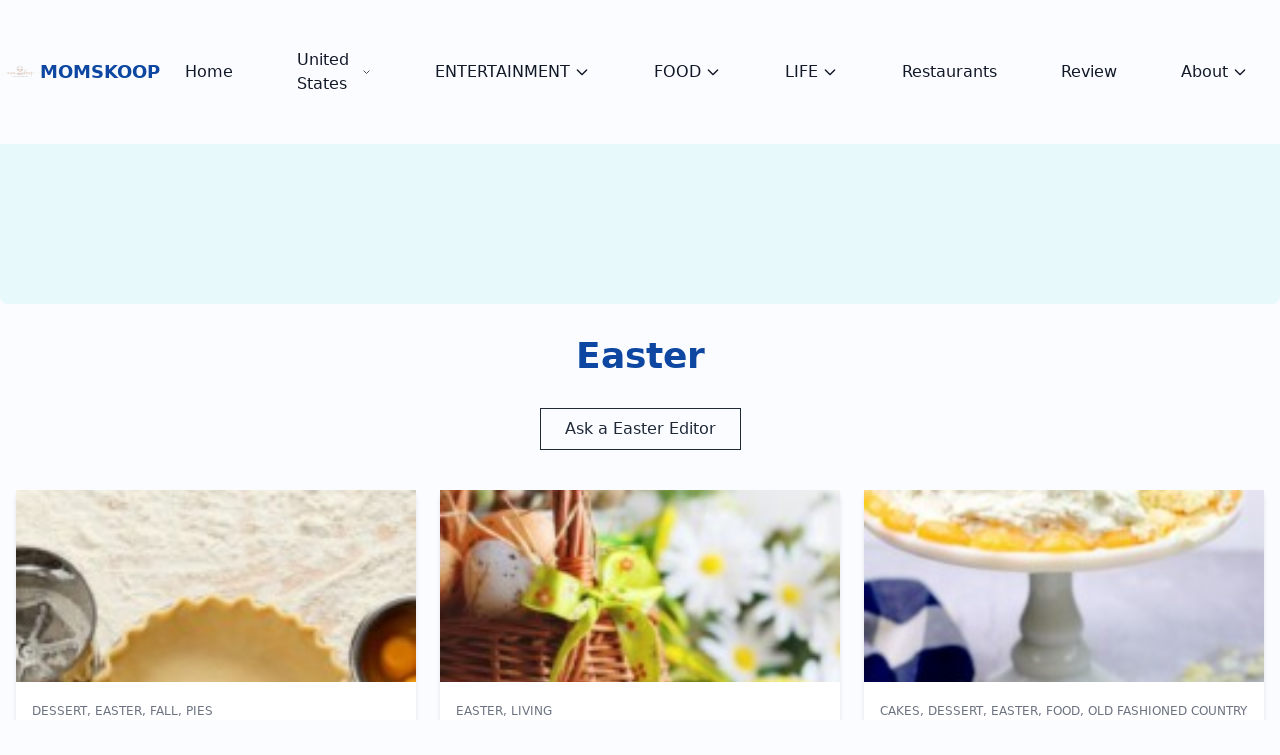

--- FILE ---
content_type: text/html; charset=UTF-8
request_url: https://momskoop.com/category/holidays/easter/
body_size: 17155
content:
<!DOCTYPE html>
<html lang="en-US">

<head>
	<meta charset="UTF-8">
	<meta name="viewport" content="width=device-width">
	<link rel=" profile" href="https://gmpg.org/xfn/11">
	<link rel="pingback" href="https://momskoop.com/xmlrpc.php">

	<meta name='robots' content='index, follow, max-image-preview:large, max-snippet:-1, max-video-preview:-1' />
	<style>img:is([sizes="auto" i], [sizes^="auto," i]) { contain-intrinsic-size: 3000px 1500px }</style>
	
	<!-- This site is optimized with the Yoast SEO Premium plugin v22.0 (Yoast SEO v25.8) - https://yoast.com/wordpress/plugins/seo/ -->
	<title>Easter Archives - MomSkoop</title>
	<link rel="canonical" href="https://momskoop.com/category/holidays/easter/" />
	<link rel="next" href="https://momskoop.com/category/holidays/easter/page/2/" />
	<meta property="og:locale" content="en_US" />
	<meta property="og:type" content="article" />
	<meta property="og:title" content="Easter Archives" />
	<meta property="og:url" content="https://momskoop.com/category/holidays/easter/" />
	<meta property="og:site_name" content="MomSkoop" />
	<meta name="twitter:card" content="summary_large_image" />
	<meta name="twitter:site" content="@MomSkoop" />
	<script type="application/ld+json" class="yoast-schema-graph">{"@context":"https://schema.org","@graph":[{"@type":"CollectionPage","@id":"https://momskoop.com/category/holidays/easter/","url":"https://momskoop.com/category/holidays/easter/","name":"Easter Archives - MomSkoop","isPartOf":{"@id":"https://momskoop.com/#website"},"primaryImageOfPage":{"@id":"https://momskoop.com/category/holidays/easter/#primaryimage"},"image":{"@id":"https://momskoop.com/category/holidays/easter/#primaryimage"},"thumbnailUrl":"https://momskoop.com/wp-content/uploads/2021/12/The-Best-Pies.jpg","breadcrumb":{"@id":"https://momskoop.com/category/holidays/easter/#breadcrumb"},"inLanguage":"en-US"},{"@type":"ImageObject","inLanguage":"en-US","@id":"https://momskoop.com/category/holidays/easter/#primaryimage","url":"https://momskoop.com/wp-content/uploads/2021/12/The-Best-Pies.jpg","contentUrl":"https://momskoop.com/wp-content/uploads/2021/12/The-Best-Pies.jpg","width":800,"height":1200,"caption":"Pie Crust next to a rolling pin"},{"@type":"BreadcrumbList","@id":"https://momskoop.com/category/holidays/easter/#breadcrumb","itemListElement":[{"@type":"ListItem","position":1,"name":"Home","item":"https://momskoop.com/"},{"@type":"ListItem","position":2,"name":"HOLIDAYS","item":"https://momskoop.com/category/holidays/"},{"@type":"ListItem","position":3,"name":"Easter"}]},{"@type":"WebSite","@id":"https://momskoop.com/#website","url":"https://momskoop.com/","name":"MomSkoop","description":"Food, travel, entertainment","publisher":{"@id":"https://momskoop.com/#organization"},"potentialAction":[{"@type":"SearchAction","target":{"@type":"EntryPoint","urlTemplate":"https://momskoop.com/?s={search_term_string}"},"query-input":{"@type":"PropertyValueSpecification","valueRequired":true,"valueName":"search_term_string"}}],"inLanguage":"en-US"},{"@type":"Organization","@id":"https://momskoop.com/#organization","name":"MomSkoop","url":"https://momskoop.com/","logo":{"@type":"ImageObject","inLanguage":"en-US","@id":"https://momskoop.com/#/schema/logo/image/","url":"https://momskoop.com/wp-content/uploads/2019/04/MomSkoop.png","contentUrl":"https://momskoop.com/wp-content/uploads/2019/04/MomSkoop.png","width":260,"height":260,"caption":"MomSkoop"},"image":{"@id":"https://momskoop.com/#/schema/logo/image/"},"sameAs":["http://www.facebook.com/momskoop","https://x.com/MomSkoop","http://www.instagram.com/momskoop","http://www.pinterest.com/MomSkoop","https://www.youtube.com/user/TheCaffeineCoquette"]}]}</script>
	<!-- / Yoast SEO Premium plugin. -->


<link rel='dns-prefetch' href='//scripts.mediavine.com' />
<link rel='dns-prefetch' href='//platform-api.sharethis.com' />
<link rel='dns-prefetch' href='//plausible.io' />
<link rel='dns-prefetch' href='//www.googletagmanager.com' />
<link rel="alternate" type="application/rss+xml" title="MomSkoop &raquo; Easter Category Feed" href="https://momskoop.com/category/holidays/easter/feed/" />
	<style>
		:root {
			--color-primary: #1976D2 !important;
			--color-primary-light: #E3F2FD !important;
			--color-secondary: #FFC107 !important;
			--color-dark: #0D47A1 !important;
			--color-light: #FAFCFF !important;
			--color-accent: #64B5F6 !important;
					}
	</style>
	<script type="text/javascript">
/* <![CDATA[ */
window._wpemojiSettings = {"baseUrl":"https:\/\/s.w.org\/images\/core\/emoji\/16.0.1\/72x72\/","ext":".png","svgUrl":"https:\/\/s.w.org\/images\/core\/emoji\/16.0.1\/svg\/","svgExt":".svg","source":{"concatemoji":"https:\/\/momskoop.com\/wp-includes\/js\/wp-emoji-release.min.js?ver=6.8.3"}};
/*! This file is auto-generated */
!function(s,n){var o,i,e;function c(e){try{var t={supportTests:e,timestamp:(new Date).valueOf()};sessionStorage.setItem(o,JSON.stringify(t))}catch(e){}}function p(e,t,n){e.clearRect(0,0,e.canvas.width,e.canvas.height),e.fillText(t,0,0);var t=new Uint32Array(e.getImageData(0,0,e.canvas.width,e.canvas.height).data),a=(e.clearRect(0,0,e.canvas.width,e.canvas.height),e.fillText(n,0,0),new Uint32Array(e.getImageData(0,0,e.canvas.width,e.canvas.height).data));return t.every(function(e,t){return e===a[t]})}function u(e,t){e.clearRect(0,0,e.canvas.width,e.canvas.height),e.fillText(t,0,0);for(var n=e.getImageData(16,16,1,1),a=0;a<n.data.length;a++)if(0!==n.data[a])return!1;return!0}function f(e,t,n,a){switch(t){case"flag":return n(e,"\ud83c\udff3\ufe0f\u200d\u26a7\ufe0f","\ud83c\udff3\ufe0f\u200b\u26a7\ufe0f")?!1:!n(e,"\ud83c\udde8\ud83c\uddf6","\ud83c\udde8\u200b\ud83c\uddf6")&&!n(e,"\ud83c\udff4\udb40\udc67\udb40\udc62\udb40\udc65\udb40\udc6e\udb40\udc67\udb40\udc7f","\ud83c\udff4\u200b\udb40\udc67\u200b\udb40\udc62\u200b\udb40\udc65\u200b\udb40\udc6e\u200b\udb40\udc67\u200b\udb40\udc7f");case"emoji":return!a(e,"\ud83e\udedf")}return!1}function g(e,t,n,a){var r="undefined"!=typeof WorkerGlobalScope&&self instanceof WorkerGlobalScope?new OffscreenCanvas(300,150):s.createElement("canvas"),o=r.getContext("2d",{willReadFrequently:!0}),i=(o.textBaseline="top",o.font="600 32px Arial",{});return e.forEach(function(e){i[e]=t(o,e,n,a)}),i}function t(e){var t=s.createElement("script");t.src=e,t.defer=!0,s.head.appendChild(t)}"undefined"!=typeof Promise&&(o="wpEmojiSettingsSupports",i=["flag","emoji"],n.supports={everything:!0,everythingExceptFlag:!0},e=new Promise(function(e){s.addEventListener("DOMContentLoaded",e,{once:!0})}),new Promise(function(t){var n=function(){try{var e=JSON.parse(sessionStorage.getItem(o));if("object"==typeof e&&"number"==typeof e.timestamp&&(new Date).valueOf()<e.timestamp+604800&&"object"==typeof e.supportTests)return e.supportTests}catch(e){}return null}();if(!n){if("undefined"!=typeof Worker&&"undefined"!=typeof OffscreenCanvas&&"undefined"!=typeof URL&&URL.createObjectURL&&"undefined"!=typeof Blob)try{var e="postMessage("+g.toString()+"("+[JSON.stringify(i),f.toString(),p.toString(),u.toString()].join(",")+"));",a=new Blob([e],{type:"text/javascript"}),r=new Worker(URL.createObjectURL(a),{name:"wpTestEmojiSupports"});return void(r.onmessage=function(e){c(n=e.data),r.terminate(),t(n)})}catch(e){}c(n=g(i,f,p,u))}t(n)}).then(function(e){for(var t in e)n.supports[t]=e[t],n.supports.everything=n.supports.everything&&n.supports[t],"flag"!==t&&(n.supports.everythingExceptFlag=n.supports.everythingExceptFlag&&n.supports[t]);n.supports.everythingExceptFlag=n.supports.everythingExceptFlag&&!n.supports.flag,n.DOMReady=!1,n.readyCallback=function(){n.DOMReady=!0}}).then(function(){return e}).then(function(){var e;n.supports.everything||(n.readyCallback(),(e=n.source||{}).concatemoji?t(e.concatemoji):e.wpemoji&&e.twemoji&&(t(e.twemoji),t(e.wpemoji)))}))}((window,document),window._wpemojiSettings);
/* ]]> */
</script>
<link rel='stylesheet' id='wprm-public-css' href='https://momskoop.com/wp-content/plugins/wp-recipe-maker/dist/public-modern.css?ver=10.0.4' type='text/css' media='all' />
<style id='wp-emoji-styles-inline-css' type='text/css'>

	img.wp-smiley, img.emoji {
		display: inline !important;
		border: none !important;
		box-shadow: none !important;
		height: 1em !important;
		width: 1em !important;
		margin: 0 0.07em !important;
		vertical-align: -0.1em !important;
		background: none !important;
		padding: 0 !important;
	}
</style>
<link rel='stylesheet' id='wp-block-library-css' href='https://momskoop.com/wp-includes/css/dist/block-library/style.min.css?ver=6.8.3' type='text/css' media='all' />
<style id='wp-block-library-theme-inline-css' type='text/css'>
.wp-block-audio :where(figcaption){color:#555;font-size:13px;text-align:center}.is-dark-theme .wp-block-audio :where(figcaption){color:#ffffffa6}.wp-block-audio{margin:0 0 1em}.wp-block-code{border:1px solid #ccc;border-radius:4px;font-family:Menlo,Consolas,monaco,monospace;padding:.8em 1em}.wp-block-embed :where(figcaption){color:#555;font-size:13px;text-align:center}.is-dark-theme .wp-block-embed :where(figcaption){color:#ffffffa6}.wp-block-embed{margin:0 0 1em}.blocks-gallery-caption{color:#555;font-size:13px;text-align:center}.is-dark-theme .blocks-gallery-caption{color:#ffffffa6}:root :where(.wp-block-image figcaption){color:#555;font-size:13px;text-align:center}.is-dark-theme :root :where(.wp-block-image figcaption){color:#ffffffa6}.wp-block-image{margin:0 0 1em}.wp-block-pullquote{border-bottom:4px solid;border-top:4px solid;color:currentColor;margin-bottom:1.75em}.wp-block-pullquote cite,.wp-block-pullquote footer,.wp-block-pullquote__citation{color:currentColor;font-size:.8125em;font-style:normal;text-transform:uppercase}.wp-block-quote{border-left:.25em solid;margin:0 0 1.75em;padding-left:1em}.wp-block-quote cite,.wp-block-quote footer{color:currentColor;font-size:.8125em;font-style:normal;position:relative}.wp-block-quote:where(.has-text-align-right){border-left:none;border-right:.25em solid;padding-left:0;padding-right:1em}.wp-block-quote:where(.has-text-align-center){border:none;padding-left:0}.wp-block-quote.is-large,.wp-block-quote.is-style-large,.wp-block-quote:where(.is-style-plain){border:none}.wp-block-search .wp-block-search__label{font-weight:700}.wp-block-search__button{border:1px solid #ccc;padding:.375em .625em}:where(.wp-block-group.has-background){padding:1.25em 2.375em}.wp-block-separator.has-css-opacity{opacity:.4}.wp-block-separator{border:none;border-bottom:2px solid;margin-left:auto;margin-right:auto}.wp-block-separator.has-alpha-channel-opacity{opacity:1}.wp-block-separator:not(.is-style-wide):not(.is-style-dots){width:100px}.wp-block-separator.has-background:not(.is-style-dots){border-bottom:none;height:1px}.wp-block-separator.has-background:not(.is-style-wide):not(.is-style-dots){height:2px}.wp-block-table{margin:0 0 1em}.wp-block-table td,.wp-block-table th{word-break:normal}.wp-block-table :where(figcaption){color:#555;font-size:13px;text-align:center}.is-dark-theme .wp-block-table :where(figcaption){color:#ffffffa6}.wp-block-video :where(figcaption){color:#555;font-size:13px;text-align:center}.is-dark-theme .wp-block-video :where(figcaption){color:#ffffffa6}.wp-block-video{margin:0 0 1em}:root :where(.wp-block-template-part.has-background){margin-bottom:0;margin-top:0;padding:1.25em 2.375em}
</style>
<style id='global-styles-inline-css' type='text/css'>
:root{--wp--preset--aspect-ratio--square: 1;--wp--preset--aspect-ratio--4-3: 4/3;--wp--preset--aspect-ratio--3-4: 3/4;--wp--preset--aspect-ratio--3-2: 3/2;--wp--preset--aspect-ratio--2-3: 2/3;--wp--preset--aspect-ratio--16-9: 16/9;--wp--preset--aspect-ratio--9-16: 9/16;--wp--preset--color--black: #000000;--wp--preset--color--cyan-bluish-gray: #abb8c3;--wp--preset--color--white: #ffffff;--wp--preset--color--pale-pink: #f78da7;--wp--preset--color--vivid-red: #cf2e2e;--wp--preset--color--luminous-vivid-orange: #ff6900;--wp--preset--color--luminous-vivid-amber: #fcb900;--wp--preset--color--light-green-cyan: #7bdcb5;--wp--preset--color--vivid-green-cyan: #00d084;--wp--preset--color--pale-cyan-blue: #8ed1fc;--wp--preset--color--vivid-cyan-blue: #0693e3;--wp--preset--color--vivid-purple: #9b51e0;--wp--preset--color--primary: #c026d3;--wp--preset--color--primary-light: #fae8ff;--wp--preset--color--secondary: #14B8A6;--wp--preset--color--dark: #1F2937;--wp--preset--color--light: #F9FAFB;--wp--preset--gradient--vivid-cyan-blue-to-vivid-purple: linear-gradient(135deg,rgba(6,147,227,1) 0%,rgb(155,81,224) 100%);--wp--preset--gradient--light-green-cyan-to-vivid-green-cyan: linear-gradient(135deg,rgb(122,220,180) 0%,rgb(0,208,130) 100%);--wp--preset--gradient--luminous-vivid-amber-to-luminous-vivid-orange: linear-gradient(135deg,rgba(252,185,0,1) 0%,rgba(255,105,0,1) 100%);--wp--preset--gradient--luminous-vivid-orange-to-vivid-red: linear-gradient(135deg,rgba(255,105,0,1) 0%,rgb(207,46,46) 100%);--wp--preset--gradient--very-light-gray-to-cyan-bluish-gray: linear-gradient(135deg,rgb(238,238,238) 0%,rgb(169,184,195) 100%);--wp--preset--gradient--cool-to-warm-spectrum: linear-gradient(135deg,rgb(74,234,220) 0%,rgb(151,120,209) 20%,rgb(207,42,186) 40%,rgb(238,44,130) 60%,rgb(251,105,98) 80%,rgb(254,248,76) 100%);--wp--preset--gradient--blush-light-purple: linear-gradient(135deg,rgb(255,206,236) 0%,rgb(152,150,240) 100%);--wp--preset--gradient--blush-bordeaux: linear-gradient(135deg,rgb(254,205,165) 0%,rgb(254,45,45) 50%,rgb(107,0,62) 100%);--wp--preset--gradient--luminous-dusk: linear-gradient(135deg,rgb(255,203,112) 0%,rgb(199,81,192) 50%,rgb(65,88,208) 100%);--wp--preset--gradient--pale-ocean: linear-gradient(135deg,rgb(255,245,203) 0%,rgb(182,227,212) 50%,rgb(51,167,181) 100%);--wp--preset--gradient--electric-grass: linear-gradient(135deg,rgb(202,248,128) 0%,rgb(113,206,126) 100%);--wp--preset--gradient--midnight: linear-gradient(135deg,rgb(2,3,129) 0%,rgb(40,116,252) 100%);--wp--preset--font-size--small: 0.875rem;--wp--preset--font-size--medium: 20px;--wp--preset--font-size--large: 1.125rem;--wp--preset--font-size--x-large: 42px;--wp--preset--font-size--regular: 1.5rem;--wp--preset--font-size--xl: 1.25rem;--wp--preset--font-size--xxl: 1.5rem;--wp--preset--font-size--xxxl: 1.875rem;--wp--preset--spacing--20: 0.44rem;--wp--preset--spacing--30: 0.67rem;--wp--preset--spacing--40: 1rem;--wp--preset--spacing--50: 1.5rem;--wp--preset--spacing--60: 2.25rem;--wp--preset--spacing--70: 3.38rem;--wp--preset--spacing--80: 5.06rem;--wp--preset--shadow--natural: 6px 6px 9px rgba(0, 0, 0, 0.2);--wp--preset--shadow--deep: 12px 12px 50px rgba(0, 0, 0, 0.4);--wp--preset--shadow--sharp: 6px 6px 0px rgba(0, 0, 0, 0.2);--wp--preset--shadow--outlined: 6px 6px 0px -3px rgba(255, 255, 255, 1), 6px 6px rgba(0, 0, 0, 1);--wp--preset--shadow--crisp: 6px 6px 0px rgba(0, 0, 0, 1);--wp--custom--themes--default--name: Default;--wp--custom--themes--default--colors--primary: #15803D;--wp--custom--themes--default--colors--primary-light: #DCFCE7;--wp--custom--themes--default--colors--secondary: #14B8A6;--wp--custom--themes--default--colors--dark: #1F2937;--wp--custom--themes--default--colors--light: #F9FAFB;--wp--custom--themes--default--colors--accent: #457B9D;--wp--custom--themes--nature--name: Nature;--wp--custom--themes--nature--colors--primary: #2A5D4C;--wp--custom--themes--nature--colors--primary-light: #95D5B2;--wp--custom--themes--nature--colors--secondary: #FF7F5C;--wp--custom--themes--nature--colors--dark: #1F2937;--wp--custom--themes--nature--colors--light: #FFF9F0;--wp--custom--themes--nature--colors--accent: #FFD166;--wp--custom--themes--ocean--name: Ocean;--wp--custom--themes--ocean--colors--primary: #0077B6;--wp--custom--themes--ocean--colors--primary-light: #CAF0F8;--wp--custom--themes--ocean--colors--secondary: #00B4D8;--wp--custom--themes--ocean--colors--dark: #03045E;--wp--custom--themes--ocean--colors--light: #F0FCFF;--wp--custom--themes--ocean--colors--accent: #90E0EF;--wp--custom--themes--sunset--name: Sunset;--wp--custom--themes--sunset--colors--primary: #E63946;--wp--custom--themes--sunset--colors--primary-light: #FCE5E5;--wp--custom--themes--sunset--colors--secondary: #A8DADC;--wp--custom--themes--sunset--colors--dark: #1D3557;--wp--custom--themes--sunset--colors--light: #FFF1F0;--wp--custom--themes--sunset--colors--accent: #457B9D;--wp--custom--themes--fashion--name: Fashion;--wp--custom--themes--fashion--colors--primary: #FF4081;--wp--custom--themes--fashion--colors--primary-light: #FFE4EC;--wp--custom--themes--fashion--colors--secondary: #9C27B0;--wp--custom--themes--fashion--colors--dark: #212121;--wp--custom--themes--fashion--colors--light: #FFFFFF;--wp--custom--themes--fashion--colors--accent: #F48FB1;--wp--custom--themes--hairstyle--name: Hairstyle;--wp--custom--themes--hairstyle--colors--primary: #8E44AD;--wp--custom--themes--hairstyle--colors--primary-light: #F3E5F5;--wp--custom--themes--hairstyle--colors--secondary: #E91E63;--wp--custom--themes--hairstyle--colors--dark: #2C3E50;--wp--custom--themes--hairstyle--colors--light: #FAFAFA;--wp--custom--themes--hairstyle--colors--accent: #BA68C8;--wp--custom--themes--fitness--name: Fitness;--wp--custom--themes--fitness--colors--primary: #00BCD4;--wp--custom--themes--fitness--colors--primary-light: #E0F7FA;--wp--custom--themes--fitness--colors--secondary: #FF5722;--wp--custom--themes--fitness--colors--dark: #263238;--wp--custom--themes--fitness--colors--light: #FFFFFF;--wp--custom--themes--fitness--colors--accent: #4DD0E1;--wp--custom--themes--wellness--name: Wellness;--wp--custom--themes--wellness--colors--primary: #66BB6A;--wp--custom--themes--wellness--colors--primary-light: #E8F5E9;--wp--custom--themes--wellness--colors--secondary: #26A69A;--wp--custom--themes--wellness--colors--dark: #2E7D32;--wp--custom--themes--wellness--colors--light: #F5F9F5;--wp--custom--themes--wellness--colors--accent: #81C784;--wp--custom--themes--gardening--name: Gardening;--wp--custom--themes--gardening--colors--primary: #558B2F;--wp--custom--themes--gardening--colors--primary-light: #F1F8E9;--wp--custom--themes--gardening--colors--secondary: #FB8C00;--wp--custom--themes--gardening--colors--dark: #33691E;--wp--custom--themes--gardening--colors--light: #FCFDF6;--wp--custom--themes--gardening--colors--accent: #8BC34A;--wp--custom--themes--recipes--name: Recipes;--wp--custom--themes--recipes--colors--primary: #F44336;--wp--custom--themes--recipes--colors--primary-light: #FFEBEE;--wp--custom--themes--recipes--colors--secondary: #FF9800;--wp--custom--themes--recipes--colors--dark: #D32F2F;--wp--custom--themes--recipes--colors--light: #FFF8F8;--wp--custom--themes--recipes--colors--accent: #FF8A80;--wp--custom--themes--travel--name: Travel;--wp--custom--themes--travel--colors--primary: #1976D2;--wp--custom--themes--travel--colors--primary-light: #E3F2FD;--wp--custom--themes--travel--colors--secondary: #FFC107;--wp--custom--themes--travel--colors--dark: #0D47A1;--wp--custom--themes--travel--colors--light: #FAFCFF;--wp--custom--themes--travel--colors--accent: #64B5F6;}:root { --wp--style--global--content-size: 620px;--wp--style--global--wide-size: 1280px; }:where(body) { margin: 0; }.wp-site-blocks > .alignleft { float: left; margin-right: 2em; }.wp-site-blocks > .alignright { float: right; margin-left: 2em; }.wp-site-blocks > .aligncenter { justify-content: center; margin-left: auto; margin-right: auto; }:where(.is-layout-flex){gap: 0.5em;}:where(.is-layout-grid){gap: 0.5em;}.is-layout-flow > .alignleft{float: left;margin-inline-start: 0;margin-inline-end: 2em;}.is-layout-flow > .alignright{float: right;margin-inline-start: 2em;margin-inline-end: 0;}.is-layout-flow > .aligncenter{margin-left: auto !important;margin-right: auto !important;}.is-layout-constrained > .alignleft{float: left;margin-inline-start: 0;margin-inline-end: 2em;}.is-layout-constrained > .alignright{float: right;margin-inline-start: 2em;margin-inline-end: 0;}.is-layout-constrained > .aligncenter{margin-left: auto !important;margin-right: auto !important;}.is-layout-constrained > :where(:not(.alignleft):not(.alignright):not(.alignfull)){max-width: var(--wp--style--global--content-size);margin-left: auto !important;margin-right: auto !important;}.is-layout-constrained > .alignwide{max-width: var(--wp--style--global--wide-size);}body .is-layout-flex{display: flex;}.is-layout-flex{flex-wrap: wrap;align-items: center;}.is-layout-flex > :is(*, div){margin: 0;}body .is-layout-grid{display: grid;}.is-layout-grid > :is(*, div){margin: 0;}body{padding-top: 0px;padding-right: 0px;padding-bottom: 0px;padding-left: 0px;}a:where(:not(.wp-element-button)){text-decoration: underline;}:root :where(.wp-element-button, .wp-block-button__link){background-color: #32373c;border-width: 0;color: #fff;font-family: inherit;font-size: inherit;line-height: inherit;padding: calc(0.667em + 2px) calc(1.333em + 2px);text-decoration: none;}.has-black-color{color: var(--wp--preset--color--black) !important;}.has-cyan-bluish-gray-color{color: var(--wp--preset--color--cyan-bluish-gray) !important;}.has-white-color{color: var(--wp--preset--color--white) !important;}.has-pale-pink-color{color: var(--wp--preset--color--pale-pink) !important;}.has-vivid-red-color{color: var(--wp--preset--color--vivid-red) !important;}.has-luminous-vivid-orange-color{color: var(--wp--preset--color--luminous-vivid-orange) !important;}.has-luminous-vivid-amber-color{color: var(--wp--preset--color--luminous-vivid-amber) !important;}.has-light-green-cyan-color{color: var(--wp--preset--color--light-green-cyan) !important;}.has-vivid-green-cyan-color{color: var(--wp--preset--color--vivid-green-cyan) !important;}.has-pale-cyan-blue-color{color: var(--wp--preset--color--pale-cyan-blue) !important;}.has-vivid-cyan-blue-color{color: var(--wp--preset--color--vivid-cyan-blue) !important;}.has-vivid-purple-color{color: var(--wp--preset--color--vivid-purple) !important;}.has-primary-color{color: var(--wp--preset--color--primary) !important;}.has-primary-light-color{color: var(--wp--preset--color--primary-light) !important;}.has-secondary-color{color: var(--wp--preset--color--secondary) !important;}.has-dark-color{color: var(--wp--preset--color--dark) !important;}.has-light-color{color: var(--wp--preset--color--light) !important;}.has-black-background-color{background-color: var(--wp--preset--color--black) !important;}.has-cyan-bluish-gray-background-color{background-color: var(--wp--preset--color--cyan-bluish-gray) !important;}.has-white-background-color{background-color: var(--wp--preset--color--white) !important;}.has-pale-pink-background-color{background-color: var(--wp--preset--color--pale-pink) !important;}.has-vivid-red-background-color{background-color: var(--wp--preset--color--vivid-red) !important;}.has-luminous-vivid-orange-background-color{background-color: var(--wp--preset--color--luminous-vivid-orange) !important;}.has-luminous-vivid-amber-background-color{background-color: var(--wp--preset--color--luminous-vivid-amber) !important;}.has-light-green-cyan-background-color{background-color: var(--wp--preset--color--light-green-cyan) !important;}.has-vivid-green-cyan-background-color{background-color: var(--wp--preset--color--vivid-green-cyan) !important;}.has-pale-cyan-blue-background-color{background-color: var(--wp--preset--color--pale-cyan-blue) !important;}.has-vivid-cyan-blue-background-color{background-color: var(--wp--preset--color--vivid-cyan-blue) !important;}.has-vivid-purple-background-color{background-color: var(--wp--preset--color--vivid-purple) !important;}.has-primary-background-color{background-color: var(--wp--preset--color--primary) !important;}.has-primary-light-background-color{background-color: var(--wp--preset--color--primary-light) !important;}.has-secondary-background-color{background-color: var(--wp--preset--color--secondary) !important;}.has-dark-background-color{background-color: var(--wp--preset--color--dark) !important;}.has-light-background-color{background-color: var(--wp--preset--color--light) !important;}.has-black-border-color{border-color: var(--wp--preset--color--black) !important;}.has-cyan-bluish-gray-border-color{border-color: var(--wp--preset--color--cyan-bluish-gray) !important;}.has-white-border-color{border-color: var(--wp--preset--color--white) !important;}.has-pale-pink-border-color{border-color: var(--wp--preset--color--pale-pink) !important;}.has-vivid-red-border-color{border-color: var(--wp--preset--color--vivid-red) !important;}.has-luminous-vivid-orange-border-color{border-color: var(--wp--preset--color--luminous-vivid-orange) !important;}.has-luminous-vivid-amber-border-color{border-color: var(--wp--preset--color--luminous-vivid-amber) !important;}.has-light-green-cyan-border-color{border-color: var(--wp--preset--color--light-green-cyan) !important;}.has-vivid-green-cyan-border-color{border-color: var(--wp--preset--color--vivid-green-cyan) !important;}.has-pale-cyan-blue-border-color{border-color: var(--wp--preset--color--pale-cyan-blue) !important;}.has-vivid-cyan-blue-border-color{border-color: var(--wp--preset--color--vivid-cyan-blue) !important;}.has-vivid-purple-border-color{border-color: var(--wp--preset--color--vivid-purple) !important;}.has-primary-border-color{border-color: var(--wp--preset--color--primary) !important;}.has-primary-light-border-color{border-color: var(--wp--preset--color--primary-light) !important;}.has-secondary-border-color{border-color: var(--wp--preset--color--secondary) !important;}.has-dark-border-color{border-color: var(--wp--preset--color--dark) !important;}.has-light-border-color{border-color: var(--wp--preset--color--light) !important;}.has-vivid-cyan-blue-to-vivid-purple-gradient-background{background: var(--wp--preset--gradient--vivid-cyan-blue-to-vivid-purple) !important;}.has-light-green-cyan-to-vivid-green-cyan-gradient-background{background: var(--wp--preset--gradient--light-green-cyan-to-vivid-green-cyan) !important;}.has-luminous-vivid-amber-to-luminous-vivid-orange-gradient-background{background: var(--wp--preset--gradient--luminous-vivid-amber-to-luminous-vivid-orange) !important;}.has-luminous-vivid-orange-to-vivid-red-gradient-background{background: var(--wp--preset--gradient--luminous-vivid-orange-to-vivid-red) !important;}.has-very-light-gray-to-cyan-bluish-gray-gradient-background{background: var(--wp--preset--gradient--very-light-gray-to-cyan-bluish-gray) !important;}.has-cool-to-warm-spectrum-gradient-background{background: var(--wp--preset--gradient--cool-to-warm-spectrum) !important;}.has-blush-light-purple-gradient-background{background: var(--wp--preset--gradient--blush-light-purple) !important;}.has-blush-bordeaux-gradient-background{background: var(--wp--preset--gradient--blush-bordeaux) !important;}.has-luminous-dusk-gradient-background{background: var(--wp--preset--gradient--luminous-dusk) !important;}.has-pale-ocean-gradient-background{background: var(--wp--preset--gradient--pale-ocean) !important;}.has-electric-grass-gradient-background{background: var(--wp--preset--gradient--electric-grass) !important;}.has-midnight-gradient-background{background: var(--wp--preset--gradient--midnight) !important;}.has-small-font-size{font-size: var(--wp--preset--font-size--small) !important;}.has-medium-font-size{font-size: var(--wp--preset--font-size--medium) !important;}.has-large-font-size{font-size: var(--wp--preset--font-size--large) !important;}.has-x-large-font-size{font-size: var(--wp--preset--font-size--x-large) !important;}.has-regular-font-size{font-size: var(--wp--preset--font-size--regular) !important;}.has-xl-font-size{font-size: var(--wp--preset--font-size--xl) !important;}.has-xxl-font-size{font-size: var(--wp--preset--font-size--xxl) !important;}.has-xxxl-font-size{font-size: var(--wp--preset--font-size--xxxl) !important;}
:where(.wp-block-post-template.is-layout-flex){gap: 1.25em;}:where(.wp-block-post-template.is-layout-grid){gap: 1.25em;}
:where(.wp-block-columns.is-layout-flex){gap: 2em;}:where(.wp-block-columns.is-layout-grid){gap: 2em;}
:root :where(.wp-block-pullquote){font-size: 1.5em;line-height: 1.6;}
</style>
<link rel='stylesheet' id='wprmp-public-css' href='https://momskoop.com/wp-content/plugins/wp-recipe-maker-premium/dist/public-premium.css?ver=10.0.5' type='text/css' media='all' />
<link rel='stylesheet' id='forsly-css' href='https://momskoop.com/wp-content/themes/forsly-theme-1/css/app.css?ver=0.1.36' type='text/css' media='all' />
<link rel='stylesheet' id='forsly-theme-styles-css' href='https://momskoop.com/wp-content/themes/forsly-theme-1/css/app.css?ver=0.1.36' type='text/css' media='all' />
<link rel='stylesheet' id='simple-social-icons-font-css' href='https://momskoop.com/wp-content/plugins/simple-social-icons/css/style.css?ver=3.0.2' type='text/css' media='all' />
<style id='kadence-blocks-global-variables-inline-css' type='text/css'>
:root {--global-kb-font-size-sm:clamp(0.8rem, 0.73rem + 0.217vw, 0.9rem);--global-kb-font-size-md:clamp(1.1rem, 0.995rem + 0.326vw, 1.25rem);--global-kb-font-size-lg:clamp(1.75rem, 1.576rem + 0.543vw, 2rem);--global-kb-font-size-xl:clamp(2.25rem, 1.728rem + 1.63vw, 3rem);--global-kb-font-size-xxl:clamp(2.5rem, 1.456rem + 3.26vw, 4rem);--global-kb-font-size-xxxl:clamp(2.75rem, 0.489rem + 7.065vw, 6rem);}:root {--global-palette1: #3182CE;--global-palette2: #2B6CB0;--global-palette3: #1A202C;--global-palette4: #2D3748;--global-palette5: #4A5568;--global-palette6: #718096;--global-palette7: #EDF2F7;--global-palette8: #F7FAFC;--global-palette9: #ffffff;}
</style>
<script type="text/javascript" defer data-domain='momskoop.com' data-api='https://plausible.io/api/event' data-cfasync='false' src="https://plausible.io/js/plausible.outbound-links.file-downloads.pageview-props.js?ver=2.3.1" id="plausible-analytics-js"></script>
<script type="text/javascript" id="plausible-analytics-js-after">
/* <![CDATA[ */
window.plausible = window.plausible || function() { (window.plausible.q = window.plausible.q || []).push(arguments) }
/* ]]> */
</script>
<script type="text/javascript" id="plausible-form-submit-integration-js-extra">
/* <![CDATA[ */
var plausible_analytics_i18n = {"form_completions":"WP Form Completions"};
/* ]]> */
</script>
<script type="text/javascript" src="https://momskoop.com/wp-content/plugins/plausible-analytics/assets/dist/js/plausible-form-submit-integration.js?ver=1754844489" id="plausible-form-submit-integration-js"></script>
<script type="text/javascript" async="async" fetchpriority="high" data-noptimize="1" data-cfasync="false" src="https://scripts.mediavine.com/tags/momskoop-new-site.js?ver=6.8.3" id="mv-script-wrapper-js"></script>
<script type="text/javascript" src="//platform-api.sharethis.com/js/sharethis.js?ver=8.5.2#property=6363f77d51df920012129a6b&amp;product=gdpr-compliance-tool-v2&amp;source=simple-share-buttons-adder-wordpress" id="simple-share-buttons-adder-mu-js"></script>
<script type="text/javascript" src="https://momskoop.com/wp-includes/js/jquery/jquery.min.js?ver=3.7.1" id="jquery-core-js"></script>
<script type="text/javascript" src="https://momskoop.com/wp-includes/js/jquery/jquery-migrate.min.js?ver=3.4.1" id="jquery-migrate-js"></script>
<script type="text/javascript" id="forsly-js-extra">
/* <![CDATA[ */
var forsly_ajax = {"ajax_url":"https:\/\/momskoop.com\/wp-admin\/admin-ajax.php","nonce":"72ed95d0b6","lazy_loading_enabled":"","articles_per_page":"15"};
/* ]]> */
</script>
<script type="text/javascript" src="https://momskoop.com/wp-content/themes/forsly-theme-1/js/app.js?ver=0.1.36" id="forsly-js"></script>

<!-- Google tag (gtag.js) snippet added by Site Kit -->
<!-- Google Analytics snippet added by Site Kit -->
<script type="text/javascript" src="https://www.googletagmanager.com/gtag/js?id=GT-TWRH8D5C" id="google_gtagjs-js" async></script>
<script type="text/javascript" id="google_gtagjs-js-after">
/* <![CDATA[ */
window.dataLayer = window.dataLayer || [];function gtag(){dataLayer.push(arguments);}
gtag("set","linker",{"domains":["momskoop.com"]});
gtag("js", new Date());
gtag("set", "developer_id.dZTNiMT", true);
gtag("config", "GT-TWRH8D5C");
 window._googlesitekit = window._googlesitekit || {}; window._googlesitekit.throttledEvents = []; window._googlesitekit.gtagEvent = (name, data) => { var key = JSON.stringify( { name, data } ); if ( !! window._googlesitekit.throttledEvents[ key ] ) { return; } window._googlesitekit.throttledEvents[ key ] = true; setTimeout( () => { delete window._googlesitekit.throttledEvents[ key ]; }, 5 ); gtag( "event", name, { ...data, event_source: "site-kit" } ); }; 
/* ]]> */
</script>
<link rel="https://api.w.org/" href="https://momskoop.com/wp-json/" /><link rel="alternate" title="JSON" type="application/json" href="https://momskoop.com/wp-json/wp/v2/categories/26217" /><link rel="EditURI" type="application/rsd+xml" title="RSD" href="https://momskoop.com/xmlrpc.php?rsd" />
<meta name="generator" content="WordPress 6.8.3" />
<meta name="generator" content="Site Kit by Google 1.160.1" /><script>
  (function(w, d, t, s, n) {
    w.FlodeskObject = n;
    var fn = function() {
      (w[n].q = w[n].q || []).push(arguments);
    };
    w[n] = w[n] || fn;
    var f = d.getElementsByTagName(t)[0];
    var e = d.createElement(t);
    var h = '?v=' + new Date().getTime();
    e.async = true;
    e.src = s + h;
    f.parentNode.insertBefore(e, f);
  })(window, document, 'script', 'https://assets.flodesk.com/universal.js', 'fd');
</script>
<meta name="google-site-verification" content="QNQ0Z9uDGku7yxovzDvHFtTyU0kZXsh_nODmtVKeedE" />
<!-- Google tag (gtag.js) -->
<script async src="https://www.googletagmanager.com/gtag/js?id=G-ZEPMFLJ59Q"></script>
<script>
  window.dataLayer = window.dataLayer || [];
  function gtag(){dataLayer.push(arguments);}
  gtag('js', new Date());

  gtag('config', 'G-ZEPMFLJ59Q');
</script>		<style>
			:root {
				--mv-create-radius: 0;
			}
		</style>
	<style type="text/css"> .tippy-box[data-theme~="wprm"] { background-color: #333333; color: #FFFFFF; } .tippy-box[data-theme~="wprm"][data-placement^="top"] > .tippy-arrow::before { border-top-color: #333333; } .tippy-box[data-theme~="wprm"][data-placement^="bottom"] > .tippy-arrow::before { border-bottom-color: #333333; } .tippy-box[data-theme~="wprm"][data-placement^="left"] > .tippy-arrow::before { border-left-color: #333333; } .tippy-box[data-theme~="wprm"][data-placement^="right"] > .tippy-arrow::before { border-right-color: #333333; } .tippy-box[data-theme~="wprm"] a { color: #FFFFFF; } .wprm-comment-rating svg { width: 18px !important; height: 18px !important; } img.wprm-comment-rating { width: 90px !important; height: 18px !important; } body { --comment-rating-star-color: #f8e71c; } body { --wprm-popup-font-size: 16px; } body { --wprm-popup-background: #ffffff; } body { --wprm-popup-title: #000000; } body { --wprm-popup-content: #444444; } body { --wprm-popup-button-background: #444444; } body { --wprm-popup-button-text: #ffffff; }</style><style type="text/css">.wprm-glossary-term {color: #5A822B;text-decoration: underline;cursor: help;}</style><style type="text/css">.wprm-recipe-template-snippet-basic-buttons {
    font-family: inherit; /* wprm_font_family type=font */
    font-size: 0.9em; /* wprm_font_size type=font_size */
    text-align: center; /* wprm_text_align type=align */
    margin-top: 0px; /* wprm_margin_top type=size */
    margin-bottom: 10px; /* wprm_margin_bottom type=size */
}
.wprm-recipe-template-snippet-basic-buttons a  {
    margin: 5px; /* wprm_margin_button type=size */
    margin: 5px; /* wprm_margin_button type=size */
}

.wprm-recipe-template-snippet-basic-buttons a:first-child {
    margin-left: 0;
}
.wprm-recipe-template-snippet-basic-buttons a:last-child {
    margin-right: 0;
}.wprm-recipe-template-chic {
    margin: 20px auto;
    background-color: #fafafa; /* wprm_background type=color */
    font-family: -apple-system, BlinkMacSystemFont, "Segoe UI", Roboto, Oxygen-Sans, Ubuntu, Cantarell, "Helvetica Neue", sans-serif; /* wprm_main_font_family type=font */
    font-size: 0.9em; /* wprm_main_font_size type=font_size */
    line-height: 1.5em; /* wprm_main_line_height type=font_size */
    color: #333333; /* wprm_main_text type=color */
    max-width: 650px; /* wprm_max_width type=size */
}
.wprm-recipe-template-chic a {
    color: #3498db; /* wprm_link type=color */
}
.wprm-recipe-template-chic p, .wprm-recipe-template-chic li {
    font-family: -apple-system, BlinkMacSystemFont, "Segoe UI", Roboto, Oxygen-Sans, Ubuntu, Cantarell, "Helvetica Neue", sans-serif; /* wprm_main_font_family type=font */
    font-size: 1em !important;
    line-height: 1.5em !important; /* wprm_main_line_height type=font_size */
}
.wprm-recipe-template-chic li {
    margin: 0 0 0 32px !important;
    padding: 0 !important;
}
.rtl .wprm-recipe-template-chic li {
    margin: 0 32px 0 0 !important;
}
.wprm-recipe-template-chic ol, .wprm-recipe-template-chic ul {
    margin: 0 !important;
    padding: 0 !important;
}
.wprm-recipe-template-chic br {
    display: none;
}
.wprm-recipe-template-chic .wprm-recipe-name,
.wprm-recipe-template-chic .wprm-recipe-header {
    font-family: -apple-system, BlinkMacSystemFont, "Segoe UI", Roboto, Oxygen-Sans, Ubuntu, Cantarell, "Helvetica Neue", sans-serif; /* wprm_header_font_family type=font */
    color: #000000; /* wprm_header_text type=color */
    line-height: 1.3em; /* wprm_header_line_height type=font_size */
}
.wprm-recipe-template-chic .wprm-recipe-header * {
    font-family: -apple-system, BlinkMacSystemFont, "Segoe UI", Roboto, Oxygen-Sans, Ubuntu, Cantarell, "Helvetica Neue", sans-serif; /* wprm_main_font_family type=font */
}
.wprm-recipe-template-chic h1,
.wprm-recipe-template-chic h2,
.wprm-recipe-template-chic h3,
.wprm-recipe-template-chic h4,
.wprm-recipe-template-chic h5,
.wprm-recipe-template-chic h6 {
    font-family: -apple-system, BlinkMacSystemFont, "Segoe UI", Roboto, Oxygen-Sans, Ubuntu, Cantarell, "Helvetica Neue", sans-serif; /* wprm_header_font_family type=font */
    color: #212121; /* wprm_header_text type=color */
    line-height: 1.3em; /* wprm_header_line_height type=font_size */
    margin: 0 !important;
    padding: 0 !important;
}
.wprm-recipe-template-chic .wprm-recipe-header {
    margin-top: 1.2em !important;
}
.wprm-recipe-template-chic h1 {
    font-size: 2em; /* wprm_h1_size type=font_size */
}
.wprm-recipe-template-chic h2 {
    font-size: 1.8em; /* wprm_h2_size type=font_size */
}
.wprm-recipe-template-chic h3 {
    font-size: 1.2em; /* wprm_h3_size type=font_size */
}
.wprm-recipe-template-chic h4 {
    font-size: 1em; /* wprm_h4_size type=font_size */
}
.wprm-recipe-template-chic h5 {
    font-size: 1em; /* wprm_h5_size type=font_size */
}
.wprm-recipe-template-chic h6 {
    font-size: 1em; /* wprm_h6_size type=font_size */
}.wprm-recipe-template-chic {
    font-size: 1em; /* wprm_main_font_size type=font_size */
	border-style: solid; /* wprm_border_style type=border */
	border-width: 1px; /* wprm_border_width type=size */
	border-color: #E0E0E0; /* wprm_border type=color */
    padding: 10px;
    background-color: #ffffff; /* wprm_background type=color */
    max-width: 950px; /* wprm_max_width type=size */
}
.wprm-recipe-template-chic a {
    color: #5A822B; /* wprm_link type=color */
}
.wprm-recipe-template-chic .wprm-recipe-name {
    line-height: 1.3em;
    font-weight: bold;
}
.wprm-recipe-template-chic .wprm-template-chic-buttons {
	clear: both;
    font-size: 0.9em;
    text-align: center;
}
.wprm-recipe-template-chic .wprm-template-chic-buttons .wprm-recipe-icon {
    margin-right: 5px;
}
.wprm-recipe-template-chic .wprm-recipe-header {
	margin-bottom: 0.5em !important;
}
.wprm-recipe-template-chic .wprm-nutrition-label-container {
	font-size: 0.9em;
}
.wprm-recipe-template-chic .wprm-call-to-action {
	border-radius: 3px;
}.wprm-recipe-template-compact {
    margin: 20px auto;
    background-color: #fafafa; /* wprm_background type=color */
    font-family: -apple-system, BlinkMacSystemFont, "Segoe UI", Roboto, Oxygen-Sans, Ubuntu, Cantarell, "Helvetica Neue", sans-serif; /* wprm_main_font_family type=font */
    font-size: 0.9em; /* wprm_main_font_size type=font_size */
    line-height: 1.5em; /* wprm_main_line_height type=font_size */
    color: #333333; /* wprm_main_text type=color */
    max-width: 650px; /* wprm_max_width type=size */
}
.wprm-recipe-template-compact a {
    color: #3498db; /* wprm_link type=color */
}
.wprm-recipe-template-compact p, .wprm-recipe-template-compact li {
    font-family: -apple-system, BlinkMacSystemFont, "Segoe UI", Roboto, Oxygen-Sans, Ubuntu, Cantarell, "Helvetica Neue", sans-serif; /* wprm_main_font_family type=font */
    font-size: 1em !important;
    line-height: 1.5em !important; /* wprm_main_line_height type=font_size */
}
.wprm-recipe-template-compact li {
    margin: 0 0 0 32px !important;
    padding: 0 !important;
}
.rtl .wprm-recipe-template-compact li {
    margin: 0 32px 0 0 !important;
}
.wprm-recipe-template-compact ol, .wprm-recipe-template-compact ul {
    margin: 0 !important;
    padding: 0 !important;
}
.wprm-recipe-template-compact br {
    display: none;
}
.wprm-recipe-template-compact .wprm-recipe-name,
.wprm-recipe-template-compact .wprm-recipe-header {
    font-family: -apple-system, BlinkMacSystemFont, "Segoe UI", Roboto, Oxygen-Sans, Ubuntu, Cantarell, "Helvetica Neue", sans-serif; /* wprm_header_font_family type=font */
    color: #000000; /* wprm_header_text type=color */
    line-height: 1.3em; /* wprm_header_line_height type=font_size */
}
.wprm-recipe-template-compact .wprm-recipe-header * {
    font-family: -apple-system, BlinkMacSystemFont, "Segoe UI", Roboto, Oxygen-Sans, Ubuntu, Cantarell, "Helvetica Neue", sans-serif; /* wprm_main_font_family type=font */
}
.wprm-recipe-template-compact h1,
.wprm-recipe-template-compact h2,
.wprm-recipe-template-compact h3,
.wprm-recipe-template-compact h4,
.wprm-recipe-template-compact h5,
.wprm-recipe-template-compact h6 {
    font-family: -apple-system, BlinkMacSystemFont, "Segoe UI", Roboto, Oxygen-Sans, Ubuntu, Cantarell, "Helvetica Neue", sans-serif; /* wprm_header_font_family type=font */
    color: #212121; /* wprm_header_text type=color */
    line-height: 1.3em; /* wprm_header_line_height type=font_size */
    margin: 0 !important;
    padding: 0 !important;
}
.wprm-recipe-template-compact .wprm-recipe-header {
    margin-top: 1.2em !important;
}
.wprm-recipe-template-compact h1 {
    font-size: 2em; /* wprm_h1_size type=font_size */
}
.wprm-recipe-template-compact h2 {
    font-size: 1.8em; /* wprm_h2_size type=font_size */
}
.wprm-recipe-template-compact h3 {
    font-size: 1.2em; /* wprm_h3_size type=font_size */
}
.wprm-recipe-template-compact h4 {
    font-size: 1em; /* wprm_h4_size type=font_size */
}
.wprm-recipe-template-compact h5 {
    font-size: 1em; /* wprm_h5_size type=font_size */
}
.wprm-recipe-template-compact h6 {
    font-size: 1em; /* wprm_h6_size type=font_size */
}.wprm-recipe-template-compact {
	border-style: solid; /* wprm_border_style type=border */
	border-width: 1px; /* wprm_border_width type=size */
	border-color: #777777; /* wprm_border type=color */
	border-radius: 0px; /* wprm_border_radius type=size */
	padding: 10px;
}</style><style>
	body.single-post header.entry-header {
		background: #f4f4f4;
		padding: 20px;
	}
</style>
	<meta name="pinterest-rich-pin" content="false" />
	<script async defer src="//assets.pinterest.com/js/pinit.js"></script>
	<script>
		(function(w, d, t, s, n) {
			w.FlodeskObject = n;
			var fn = function() {
				(w[n].q = w[n].q || []).push(arguments);
			};
			w[n] = w[n] || fn;
			var f = d.getElementsByTagName(t)[0];
			var e = d.createElement(t);
			var h = '?v=' + new Date().getTime();
			e.async = true;
			e.src = s + h;
			f.parentNode.insertBefore(e, f);
		})(window, document, 'script', 'https://assets.flodesk.com/universal.js', 'fd');
	</script>
<meta name='plausible-analytics-version' content='2.3.1' />
<link rel="icon" href="https://momskoop.com/wp-content/uploads/2025/09/Untitled-design-18-250x250.png" sizes="32x32" />
<link rel="icon" href="https://momskoop.com/wp-content/uploads/2025/09/Untitled-design-18-250x250.png" sizes="192x192" />
<link rel="apple-touch-icon" href="https://momskoop.com/wp-content/uploads/2025/09/Untitled-design-18-250x250.png" />
<meta name="msapplication-TileImage" content="https://momskoop.com/wp-content/uploads/2025/09/Untitled-design-18-290x290.png" />
</head>

<body class="archive category category-easter category-26217 wp-custom-logo wp-theme-forsly-theme-1 bg-background text-text antialiased">

	
	<div id="page" class="min-h-screen flex flex-col">

		
		<header>
			<div class="mx-auto container">
				<div class="lg:flex lg:justify-between lg:items-center py-6">
					<div class="flex justify-between items-center">
						<div class="">
															<a href="https://momskoop.com" class="font-extrabold text-lg uppercase flex items-center gap-4">


									<img width="40" height="40" class="skip-lazy dark:filter dark:invert" src="https://momskoop.com/wp-content/uploads/2021/10/cropped-RS_1web-1536x631-1.png" alt="" />
									MomSkoop
								</a>


													</div>

						<div class="lg:hidden">
							<a href="#" aria-label="Toggle navigation" id="primary-menu-toggle">
								<svg viewBox="0 0 20 20" class="inline-block w-6 h-6" version="1.1" xmlns="http://www.w3.org/2000/svg" xmlns:xlink="http://www.w3.org/1999/xlink">
									<g stroke="none" stroke-width="1" fill="currentColor" fill-rule="evenodd">
										<g id="icon-shape">
											<path d="M0,3 L20,3 L20,5 L0,5 L0,3 Z M0,9 L20,9 L20,11 L0,11 L0,9 Z M0,15 L20,15 L20,17 L0,17 L0,15 Z" id="Combined-Shape"></path>
										</g>
									</g>
								</svg>
							</a>
						</div>
					</div>

					<div id="primary-menu" class="hidden dark:bg-slate-800 text-gray-900 dark:text-white bg-gray-100 mt-4 p-4 lg:mt-0 lg:px-0 lg:bg-transparent lg:block"><ul id="menu-primary-navigation" class="lg:flex lg:items-center"><li class="menu-item menu-item-type-custom menu-item-object-custom menu-item-home relative group lg:mx-4 "><a href="https://momskoop.com" class="flex items-center py-2 px-4 hover:text-sky-500 dark:hover:text-sky-400">Home</a></li>
<li class="menu-item menu-item-type-taxonomy menu-item-object-category menu-item-has-children relative group lg:mx-4 has-submenu"><div class="menu-item-split lg:contents"><a href="https://momskoop.com/category/united-states/" class="flex items-center py-2 px-4 hover:text-sky-500 dark:hover:text-sky-400">United States<svg class="w-4 h-4 ml-1 hidden lg:inline-block" fill="none" stroke="currentColor" viewBox="0 0 24 24">
                    <path stroke-linecap="round" stroke-linejoin="round" stroke-width="2" d="M19 9l-7 7-7-7"></path>
                </svg></a><button class="menu-toggle lg:hidden" aria-label="Toggle submenu" aria-expanded="false">
                <svg class="w-4 h-4" fill="none" stroke="currentColor" viewBox="0 0 24 24">
                    <path stroke-linecap="round" stroke-linejoin="round" stroke-width="2" d="M19 9l-7 7-7-7"></path>
                </svg>
            </button></div><ul class="submenu" aria-hidden="true"><li class="menu-item menu-item-type-taxonomy menu-item-object-category relative group lg:mx-4 "><a href="https://momskoop.com/category/united-states/texas/" class="flex items-center py-2 px-4 hover:text-sky-500 dark:hover:text-sky-400">Texas</a></li>
<li class="menu-item menu-item-type-taxonomy menu-item-object-category relative group lg:mx-4 "><a href="https://momskoop.com/category/united-states/vermont/" class="flex items-center py-2 px-4 hover:text-sky-500 dark:hover:text-sky-400">Vermont</a></li>
<li class="menu-item menu-item-type-taxonomy menu-item-object-category relative group lg:mx-4 "><a href="https://momskoop.com/category/united-states/washington/" class="flex items-center py-2 px-4 hover:text-sky-500 dark:hover:text-sky-400">Washington</a></li>
</ul>
</li>
<li class="menu-item menu-item-type-taxonomy menu-item-object-category menu-item-has-children relative group lg:mx-4 has-submenu"><div class="menu-item-split lg:contents"><a href="https://momskoop.com/category/entertainment/" class="flex items-center py-2 px-4 hover:text-sky-500 dark:hover:text-sky-400">ENTERTAINMENT<svg class="w-4 h-4 ml-1 hidden lg:inline-block" fill="none" stroke="currentColor" viewBox="0 0 24 24">
                    <path stroke-linecap="round" stroke-linejoin="round" stroke-width="2" d="M19 9l-7 7-7-7"></path>
                </svg></a><button class="menu-toggle lg:hidden" aria-label="Toggle submenu" aria-expanded="false">
                <svg class="w-4 h-4" fill="none" stroke="currentColor" viewBox="0 0 24 24">
                    <path stroke-linecap="round" stroke-linejoin="round" stroke-width="2" d="M19 9l-7 7-7-7"></path>
                </svg>
            </button></div><ul class="submenu" aria-hidden="true"><li class="menu-item menu-item-type-taxonomy menu-item-object-category relative group lg:mx-4 "><a href="https://momskoop.com/category/disney/" class="flex items-center py-2 px-4 hover:text-sky-500 dark:hover:text-sky-400">DISNEY</a></li>
<li class="menu-item menu-item-type-taxonomy menu-item-object-category relative group lg:mx-4 "><a href="https://momskoop.com/category/movies/" class="flex items-center py-2 px-4 hover:text-sky-500 dark:hover:text-sky-400">MOVIES</a></li>
</ul>
</li>
<li class="menu-item menu-item-type-taxonomy menu-item-object-category menu-item-has-children relative group lg:mx-4 has-submenu"><div class="menu-item-split lg:contents"><a href="https://momskoop.com/category/food/" class="flex items-center py-2 px-4 hover:text-sky-500 dark:hover:text-sky-400">FOOD<svg class="w-4 h-4 ml-1 hidden lg:inline-block" fill="none" stroke="currentColor" viewBox="0 0 24 24">
                    <path stroke-linecap="round" stroke-linejoin="round" stroke-width="2" d="M19 9l-7 7-7-7"></path>
                </svg></a><button class="menu-toggle lg:hidden" aria-label="Toggle submenu" aria-expanded="false">
                <svg class="w-4 h-4" fill="none" stroke="currentColor" viewBox="0 0 24 24">
                    <path stroke-linecap="round" stroke-linejoin="round" stroke-width="2" d="M19 9l-7 7-7-7"></path>
                </svg>
            </button></div><ul class="submenu" aria-hidden="true"><li class="menu-item menu-item-type-taxonomy menu-item-object-category relative group lg:mx-4 "><a href="https://momskoop.com/category/food/appetizers-and-dips/" class="flex items-center py-2 px-4 hover:text-sky-500 dark:hover:text-sky-400">Appetizers &#038; Dips</a></li>
<li class="menu-item menu-item-type-taxonomy menu-item-object-category relative group lg:mx-4 "><a href="https://momskoop.com/category/food/beef/" class="flex items-center py-2 px-4 hover:text-sky-500 dark:hover:text-sky-400">Beef</a></li>
<li class="menu-item menu-item-type-taxonomy menu-item-object-category relative group lg:mx-4 "><a href="https://momskoop.com/category/food/beverages/" class="flex items-center py-2 px-4 hover:text-sky-500 dark:hover:text-sky-400">Beverages</a></li>
<li class="menu-item menu-item-type-taxonomy menu-item-object-category relative group lg:mx-4 "><a href="https://momskoop.com/category/food/bread-recipes/" class="flex items-center py-2 px-4 hover:text-sky-500 dark:hover:text-sky-400">Bread</a></li>
<li class="menu-item menu-item-type-taxonomy menu-item-object-category relative group lg:mx-4 "><a href="https://momskoop.com/category/food/breakfast-brunch/" class="flex items-center py-2 px-4 hover:text-sky-500 dark:hover:text-sky-400">Breakfast and Brunch</a></li>
<li class="menu-item menu-item-type-taxonomy menu-item-object-category relative group lg:mx-4 "><a href="https://momskoop.com/category/food/brownies/" class="flex items-center py-2 px-4 hover:text-sky-500 dark:hover:text-sky-400">Brownies</a></li>
<li class="menu-item menu-item-type-taxonomy menu-item-object-category relative group lg:mx-4 "><a href="https://momskoop.com/category/food/cakes/" class="flex items-center py-2 px-4 hover:text-sky-500 dark:hover:text-sky-400">Cakes</a></li>
<li class="menu-item menu-item-type-taxonomy menu-item-object-category relative group lg:mx-4 "><a href="https://momskoop.com/category/food/casseroles/" class="flex items-center py-2 px-4 hover:text-sky-500 dark:hover:text-sky-400">Casseroles</a></li>
<li class="menu-item menu-item-type-taxonomy menu-item-object-category relative group lg:mx-4 "><a href="https://momskoop.com/category/food/chicken/" class="flex items-center py-2 px-4 hover:text-sky-500 dark:hover:text-sky-400">Chicken</a></li>
<li class="menu-item menu-item-type-taxonomy menu-item-object-category relative group lg:mx-4 "><a href="https://momskoop.com/category/food/cookies/" class="flex items-center py-2 px-4 hover:text-sky-500 dark:hover:text-sky-400">Cookies</a></li>
<li class="menu-item menu-item-type-taxonomy menu-item-object-category relative group lg:mx-4 "><a href="https://momskoop.com/category/food/cupcakes/" class="flex items-center py-2 px-4 hover:text-sky-500 dark:hover:text-sky-400">Cupcakes</a></li>
<li class="menu-item menu-item-type-taxonomy menu-item-object-category relative group lg:mx-4 "><a href="https://momskoop.com/category/entrees/" class="flex items-center py-2 px-4 hover:text-sky-500 dark:hover:text-sky-400">Entrees</a></li>
<li class="menu-item menu-item-type-taxonomy menu-item-object-category relative group lg:mx-4 "><a href="https://momskoop.com/category/food/ground-beef/" class="flex items-center py-2 px-4 hover:text-sky-500 dark:hover:text-sky-400">Ground Beef</a></li>
<li class="menu-item menu-item-type-taxonomy menu-item-object-category relative group lg:mx-4 "><a href="https://momskoop.com/category/food/healthy-recipes/" class="flex items-center py-2 px-4 hover:text-sky-500 dark:hover:text-sky-400">Healthy Recipes</a></li>
<li class="menu-item menu-item-type-taxonomy menu-item-object-category relative group lg:mx-4 "><a href="https://momskoop.com/category/food/instant-pot/" class="flex items-center py-2 px-4 hover:text-sky-500 dark:hover:text-sky-400">Instant Pot</a></li>
<li class="menu-item menu-item-type-taxonomy menu-item-object-category relative group lg:mx-4 "><a href="https://momskoop.com/category/food/italian/" class="flex items-center py-2 px-4 hover:text-sky-500 dark:hover:text-sky-400">Italian</a></li>
<li class="menu-item menu-item-type-taxonomy menu-item-object-category relative group lg:mx-4 "><a href="https://momskoop.com/category/food/lunch/" class="flex items-center py-2 px-4 hover:text-sky-500 dark:hover:text-sky-400">Lunch</a></li>
<li class="menu-item menu-item-type-taxonomy menu-item-object-category relative group lg:mx-4 "><a href="https://momskoop.com/category/food/kitchen-basics/" class="flex items-center py-2 px-4 hover:text-sky-500 dark:hover:text-sky-400">Kitchen Basics</a></li>
<li class="menu-item menu-item-type-taxonomy menu-item-object-category relative group lg:mx-4 "><a href="https://momskoop.com/category/food/main-dishes/" class="flex items-center py-2 px-4 hover:text-sky-500 dark:hover:text-sky-400">Main Dishes</a></li>
<li class="menu-item menu-item-type-taxonomy menu-item-object-category relative group lg:mx-4 "><a href="https://momskoop.com/category/food/meatless-main-dishes/" class="flex items-center py-2 px-4 hover:text-sky-500 dark:hover:text-sky-400">Meatless Main Dishes</a></li>
<li class="menu-item menu-item-type-taxonomy menu-item-object-category relative group lg:mx-4 "><a href="https://momskoop.com/category/food/mexican/" class="flex items-center py-2 px-4 hover:text-sky-500 dark:hover:text-sky-400">Mexican</a></li>
<li class="menu-item menu-item-type-taxonomy menu-item-object-category relative group lg:mx-4 "><a href="https://momskoop.com/category/food/muffins/" class="flex items-center py-2 px-4 hover:text-sky-500 dark:hover:text-sky-400">Muffins</a></li>
<li class="menu-item menu-item-type-taxonomy menu-item-object-category relative group lg:mx-4 "><a href="https://momskoop.com/category/food/old-fashioned-country-recipes/" class="flex items-center py-2 px-4 hover:text-sky-500 dark:hover:text-sky-400">Old Fashioned Country Recipes</a></li>
<li class="menu-item menu-item-type-taxonomy menu-item-object-category relative group lg:mx-4 "><a href="https://momskoop.com/category/food/pasta/" class="flex items-center py-2 px-4 hover:text-sky-500 dark:hover:text-sky-400">Pasta</a></li>
<li class="menu-item menu-item-type-taxonomy menu-item-object-category relative group lg:mx-4 "><a href="https://momskoop.com/category/food/pasta-salad/" class="flex items-center py-2 px-4 hover:text-sky-500 dark:hover:text-sky-400">Pasta Salad</a></li>
<li class="menu-item menu-item-type-taxonomy menu-item-object-category relative group lg:mx-4 "><a href="https://momskoop.com/category/food/pies/" class="flex items-center py-2 px-4 hover:text-sky-500 dark:hover:text-sky-400">Pies</a></li>
<li class="menu-item menu-item-type-taxonomy menu-item-object-category relative group lg:mx-4 "><a href="https://momskoop.com/category/food/pizza/" class="flex items-center py-2 px-4 hover:text-sky-500 dark:hover:text-sky-400">Pizza</a></li>
<li class="menu-item menu-item-type-taxonomy menu-item-object-category relative group lg:mx-4 "><a href="https://momskoop.com/category/food/pork/" class="flex items-center py-2 px-4 hover:text-sky-500 dark:hover:text-sky-400">Pork</a></li>
<li class="menu-item menu-item-type-taxonomy menu-item-object-category relative group lg:mx-4 "><a href="https://momskoop.com/category/food/salads/" class="flex items-center py-2 px-4 hover:text-sky-500 dark:hover:text-sky-400">Salads</a></li>
<li class="menu-item menu-item-type-taxonomy menu-item-object-category relative group lg:mx-4 "><a href="https://momskoop.com/category/food/sandwiches/" class="flex items-center py-2 px-4 hover:text-sky-500 dark:hover:text-sky-400">Sandwiches</a></li>
<li class="menu-item menu-item-type-taxonomy menu-item-object-category relative group lg:mx-4 "><a href="https://momskoop.com/category/food/seafood/" class="flex items-center py-2 px-4 hover:text-sky-500 dark:hover:text-sky-400">Seafood</a></li>
<li class="menu-item menu-item-type-taxonomy menu-item-object-category relative group lg:mx-4 "><a href="https://momskoop.com/category/food/side-dishes/" class="flex items-center py-2 px-4 hover:text-sky-500 dark:hover:text-sky-400">Side Dishes</a></li>
<li class="menu-item menu-item-type-taxonomy menu-item-object-category relative group lg:mx-4 "><a href="https://momskoop.com/category/food/slow-cooker/" class="flex items-center py-2 px-4 hover:text-sky-500 dark:hover:text-sky-400">Slow Cooker</a></li>
<li class="menu-item menu-item-type-taxonomy menu-item-object-category relative group lg:mx-4 "><a href="https://momskoop.com/category/food/soups-and-stews/" class="flex items-center py-2 px-4 hover:text-sky-500 dark:hover:text-sky-400">Soups and Stews</a></li>
<li class="menu-item menu-item-type-taxonomy menu-item-object-category relative group lg:mx-4 "><a href="https://momskoop.com/category/food/tiktok/" class="flex items-center py-2 px-4 hover:text-sky-500 dark:hover:text-sky-400">TikTok</a></li>
</ul>
</li>
<li class="menu-item menu-item-type-taxonomy menu-item-object-category current-menu-ancestor menu-item-has-children relative group lg:mx-4 has-submenu"><div class="menu-item-split lg:contents"><a href="https://momskoop.com/category/life/" class="flex items-center py-2 px-4 hover:text-sky-500 dark:hover:text-sky-400">LIFE<svg class="w-4 h-4 ml-1 hidden lg:inline-block" fill="none" stroke="currentColor" viewBox="0 0 24 24">
                    <path stroke-linecap="round" stroke-linejoin="round" stroke-width="2" d="M19 9l-7 7-7-7"></path>
                </svg></a><button class="menu-toggle lg:hidden" aria-label="Toggle submenu" aria-expanded="false">
                <svg class="w-4 h-4" fill="none" stroke="currentColor" viewBox="0 0 24 24">
                    <path stroke-linecap="round" stroke-linejoin="round" stroke-width="2" d="M19 9l-7 7-7-7"></path>
                </svg>
            </button></div><ul class="submenu" aria-hidden="true"><li class="menu-item menu-item-type-taxonomy menu-item-object-category relative group lg:mx-4 "><a href="https://momskoop.com/category/life/beauty/" class="flex items-center py-2 px-4 hover:text-sky-500 dark:hover:text-sky-400">BEAUTY</a></li>
<li class="menu-item menu-item-type-taxonomy menu-item-object-category relative group lg:mx-4 "><a href="https://momskoop.com/category/self/health-and-fitness/" class="flex items-center py-2 px-4 hover:text-sky-500 dark:hover:text-sky-400">BODY</a></li>
<li class="menu-item menu-item-type-taxonomy menu-item-object-category relative group lg:mx-4 "><a href="https://momskoop.com/category/productivity/cleaning/" class="flex items-center py-2 px-4 hover:text-sky-500 dark:hover:text-sky-400">CLEANING</a></li>
<li class="menu-item menu-item-type-taxonomy menu-item-object-category menu-item-has-children relative group lg:mx-4 has-submenu"><div class="menu-item-split lg:contents"><a href="https://momskoop.com/category/create/" class="flex items-center py-2 px-4 hover:text-sky-500 dark:hover:text-sky-400">CREATE<svg class="w-4 h-4 ml-1 hidden lg:inline-block" fill="none" stroke="currentColor" viewBox="0 0 24 24">
                    <path stroke-linecap="round" stroke-linejoin="round" stroke-width="2" d="M9 5l7 7-7 7"></path>
                </svg></a><button class="menu-toggle lg:hidden" aria-label="Toggle submenu" aria-expanded="false">
                <svg class="w-4 h-4" fill="none" stroke="currentColor" viewBox="0 0 24 24">
                    <path stroke-linecap="round" stroke-linejoin="round" stroke-width="2" d="M19 9l-7 7-7-7"></path>
                </svg>
            </button></div><ul class="submenu" aria-hidden="true"><li class="menu-item menu-item-type-taxonomy menu-item-object-category relative group lg:mx-4 "><a href="https://momskoop.com/category/create/crafting-diy/" class="flex items-center py-2 px-4 hover:text-sky-500 dark:hover:text-sky-400">Crafting/DIY</a></li>
<li class="menu-item menu-item-type-taxonomy menu-item-object-category relative group lg:mx-4 "><a href="https://momskoop.com/category/exclusive-momskoop-printables/" class="flex items-center py-2 px-4 hover:text-sky-500 dark:hover:text-sky-400">Exclusive MomSkoop Printables</a></li>
<li class="menu-item menu-item-type-taxonomy menu-item-object-category relative group lg:mx-4 "><a href="https://momskoop.com/category/fonts/" class="flex items-center py-2 px-4 hover:text-sky-500 dark:hover:text-sky-400">FONTS</a></li>
<li class="menu-item menu-item-type-taxonomy menu-item-object-category relative group lg:mx-4 "><a href="https://momskoop.com/category/printables/" class="flex items-center py-2 px-4 hover:text-sky-500 dark:hover:text-sky-400">PRINTABLES</a></li>
	</ul>
</li>
<li class="menu-item menu-item-type-taxonomy menu-item-object-category relative group lg:mx-4 "><a href="https://momskoop.com/category/life/decor/" class="flex items-center py-2 px-4 hover:text-sky-500 dark:hover:text-sky-400">DECOR</a></li>
<li class="menu-item menu-item-type-taxonomy menu-item-object-category menu-item-has-children relative group lg:mx-4 has-submenu"><div class="menu-item-split lg:contents"><a href="https://momskoop.com/category/family-travel/" class="flex items-center py-2 px-4 hover:text-sky-500 dark:hover:text-sky-400">FAMILY TRAVEL<svg class="w-4 h-4 ml-1 hidden lg:inline-block" fill="none" stroke="currentColor" viewBox="0 0 24 24">
                    <path stroke-linecap="round" stroke-linejoin="round" stroke-width="2" d="M9 5l7 7-7 7"></path>
                </svg></a><button class="menu-toggle lg:hidden" aria-label="Toggle submenu" aria-expanded="false">
                <svg class="w-4 h-4" fill="none" stroke="currentColor" viewBox="0 0 24 24">
                    <path stroke-linecap="round" stroke-linejoin="round" stroke-width="2" d="M19 9l-7 7-7-7"></path>
                </svg>
            </button></div><ul class="submenu" aria-hidden="true"><li class="menu-item menu-item-type-taxonomy menu-item-object-category relative group lg:mx-4 "><a href="https://momskoop.com/category/tennessee/" class="flex items-center py-2 px-4 hover:text-sky-500 dark:hover:text-sky-400">Tennessee</a></li>
	</ul>
</li>
<li class="menu-item menu-item-type-taxonomy menu-item-object-category relative group lg:mx-4 "><a href="https://momskoop.com/category/giveaways/" class="flex items-center py-2 px-4 hover:text-sky-500 dark:hover:text-sky-400">GIVEAWAYS</a></li>
<li class="menu-item menu-item-type-taxonomy menu-item-object-category current-category-ancestor current-menu-ancestor current-menu-parent current-category-parent menu-item-has-children relative group lg:mx-4 has-submenu"><div class="menu-item-split lg:contents"><a href="https://momskoop.com/category/holidays/" class="flex items-center py-2 px-4 hover:text-sky-500 dark:hover:text-sky-400">HOLIDAYS<svg class="w-4 h-4 ml-1 hidden lg:inline-block" fill="none" stroke="currentColor" viewBox="0 0 24 24">
                    <path stroke-linecap="round" stroke-linejoin="round" stroke-width="2" d="M9 5l7 7-7 7"></path>
                </svg></a><button class="menu-toggle lg:hidden" aria-label="Toggle submenu" aria-expanded="false">
                <svg class="w-4 h-4" fill="none" stroke="currentColor" viewBox="0 0 24 24">
                    <path stroke-linecap="round" stroke-linejoin="round" stroke-width="2" d="M19 9l-7 7-7-7"></path>
                </svg>
            </button></div><ul class="submenu" aria-hidden="true"><li class="menu-item menu-item-type-taxonomy menu-item-object-category relative group lg:mx-4 "><a href="https://momskoop.com/category/holidays/new-years/" class="flex items-center py-2 px-4 hover:text-sky-500 dark:hover:text-sky-400">New Year&#8217;s</a></li>
<li class="menu-item menu-item-type-taxonomy menu-item-object-category relative group lg:mx-4 "><a href="https://momskoop.com/category/holidays/valentines-day/" class="flex items-center py-2 px-4 hover:text-sky-500 dark:hover:text-sky-400">Valentine&#8217;s Day</a></li>
<li class="menu-item menu-item-type-taxonomy menu-item-object-category relative group lg:mx-4 "><a href="https://momskoop.com/category/holidays/st-patricks/" class="flex items-center py-2 px-4 hover:text-sky-500 dark:hover:text-sky-400">St. Patrick&#8217;s</a></li>
<li class="menu-item menu-item-type-taxonomy menu-item-object-category current-menu-item relative group lg:mx-4 "><a href="https://momskoop.com/category/holidays/easter/" class="flex items-center py-2 px-4 hover:text-sky-500 dark:hover:text-sky-400">Easter</a></li>
<li class="menu-item menu-item-type-taxonomy menu-item-object-category relative group lg:mx-4 "><a href="https://momskoop.com/category/holidays/cinco-de-mayo/" class="flex items-center py-2 px-4 hover:text-sky-500 dark:hover:text-sky-400">Cinco de Mayo</a></li>
<li class="menu-item menu-item-type-taxonomy menu-item-object-category relative group lg:mx-4 "><a href="https://momskoop.com/category/holidays/mothers-day/" class="flex items-center py-2 px-4 hover:text-sky-500 dark:hover:text-sky-400">Mother&#8217;s Day</a></li>
<li class="menu-item menu-item-type-taxonomy menu-item-object-category relative group lg:mx-4 "><a href="https://momskoop.com/category/holidays/patriotic/" class="flex items-center py-2 px-4 hover:text-sky-500 dark:hover:text-sky-400">Patriotic</a></li>
<li class="menu-item menu-item-type-taxonomy menu-item-object-category relative group lg:mx-4 "><a href="https://momskoop.com/category/holidays/halloween-holidays/" class="flex items-center py-2 px-4 hover:text-sky-500 dark:hover:text-sky-400">Halloween</a></li>
<li class="menu-item menu-item-type-taxonomy menu-item-object-category relative group lg:mx-4 "><a href="https://momskoop.com/category/holidays/thanksgiving/" class="flex items-center py-2 px-4 hover:text-sky-500 dark:hover:text-sky-400">Thanksgiving</a></li>
<li class="menu-item menu-item-type-taxonomy menu-item-object-category relative group lg:mx-4 "><a href="https://momskoop.com/category/holidays/hanukkah/" class="flex items-center py-2 px-4 hover:text-sky-500 dark:hover:text-sky-400">Hanukkah</a></li>
<li class="menu-item menu-item-type-taxonomy menu-item-object-category relative group lg:mx-4 "><a href="https://momskoop.com/category/christmas/" class="flex items-center py-2 px-4 hover:text-sky-500 dark:hover:text-sky-400">Christmas</a></li>
	</ul>
</li>
<li class="menu-item menu-item-type-taxonomy menu-item-object-category relative group lg:mx-4 "><a href="https://momskoop.com/category/self/self-help-inspiration/" class="flex items-center py-2 px-4 hover:text-sky-500 dark:hover:text-sky-400">MIND</a></li>
<li class="menu-item menu-item-type-taxonomy menu-item-object-category relative group lg:mx-4 "><a href="https://momskoop.com/category/self/" class="flex items-center py-2 px-4 hover:text-sky-500 dark:hover:text-sky-400">HEALTH</a></li>
<li class="menu-item menu-item-type-taxonomy menu-item-object-category relative group lg:mx-4 "><a href="https://momskoop.com/category/productivity/organizing-2/" class="flex items-center py-2 px-4 hover:text-sky-500 dark:hover:text-sky-400">ORGANIZING</a></li>
<li class="menu-item menu-item-type-taxonomy menu-item-object-category relative group lg:mx-4 "><a href="https://momskoop.com/category/productivity/planning/" class="flex items-center py-2 px-4 hover:text-sky-500 dark:hover:text-sky-400">Planning</a></li>
<li class="menu-item menu-item-type-taxonomy menu-item-object-category relative group lg:mx-4 "><a href="https://momskoop.com/category/parenting/" class="flex items-center py-2 px-4 hover:text-sky-500 dark:hover:text-sky-400">Parenting</a></li>
<li class="menu-item menu-item-type-taxonomy menu-item-object-category relative group lg:mx-4 "><a href="https://momskoop.com/category/productivity/" class="flex items-center py-2 px-4 hover:text-sky-500 dark:hover:text-sky-400">Productivity</a></li>
<li class="menu-item menu-item-type-taxonomy menu-item-object-category relative group lg:mx-4 "><a href="https://momskoop.com/category/cooltech/" class="flex items-center py-2 px-4 hover:text-sky-500 dark:hover:text-sky-400">TECHNOLOGY</a></li>
<li class="menu-item menu-item-type-taxonomy menu-item-object-category relative group lg:mx-4 "><a href="https://momskoop.com/category/toys-and-games-2/" class="flex items-center py-2 px-4 hover:text-sky-500 dark:hover:text-sky-400">TOYS and GAMES</a></li>
</ul>
</li>
<li class="menu-item menu-item-type-taxonomy menu-item-object-category relative group lg:mx-4 "><a href="https://momskoop.com/category/restaurants/" class="flex items-center py-2 px-4 hover:text-sky-500 dark:hover:text-sky-400">Restaurants</a></li>
<li class="menu-item menu-item-type-taxonomy menu-item-object-category relative group lg:mx-4 "><a href="https://momskoop.com/category/review/" class="flex items-center py-2 px-4 hover:text-sky-500 dark:hover:text-sky-400">Review</a></li>
<li class="menu-item menu-item-type-post_type menu-item-object-page menu-item-has-children relative group lg:mx-4 has-submenu"><div class="menu-item-split lg:contents"><a href="https://momskoop.com/about-me/" class="flex items-center py-2 px-4 hover:text-sky-500 dark:hover:text-sky-400">About<svg class="w-4 h-4 ml-1 hidden lg:inline-block" fill="none" stroke="currentColor" viewBox="0 0 24 24">
                    <path stroke-linecap="round" stroke-linejoin="round" stroke-width="2" d="M19 9l-7 7-7-7"></path>
                </svg></a><button class="menu-toggle lg:hidden" aria-label="Toggle submenu" aria-expanded="false">
                <svg class="w-4 h-4" fill="none" stroke="currentColor" viewBox="0 0 24 24">
                    <path stroke-linecap="round" stroke-linejoin="round" stroke-width="2" d="M19 9l-7 7-7-7"></path>
                </svg>
            </button></div><ul class="submenu" aria-hidden="true"><li class="menu-item menu-item-type-post_type menu-item-object-page relative group lg:mx-4 "><a href="https://momskoop.com/advertise-with-momskoop/" class="flex items-center py-2 px-4 hover:text-sky-500 dark:hover:text-sky-400">ADVERTISE WITH MOMSKOOP</a></li>
<li class="menu-item menu-item-type-post_type menu-item-object-page relative group lg:mx-4 "><a href="https://momskoop.com/contact-us-3/" class="flex items-center py-2 px-4 hover:text-sky-500 dark:hover:text-sky-400">Contact Us</a></li>
<li class="menu-item menu-item-type-post_type menu-item-object-page relative group lg:mx-4 "><a href="https://momskoop.com/featured-on/" class="flex items-center py-2 px-4 hover:text-sky-500 dark:hover:text-sky-400">Featured On</a></li>
<li class="menu-item menu-item-type-post_type menu-item-object-page relative group lg:mx-4 "><a href="https://momskoop.com/accessibility-statement/" class="flex items-center py-2 px-4 hover:text-sky-500 dark:hover:text-sky-400">MomSkoop Accessibility Statement</a></li>
<li class="menu-item menu-item-type-post_type menu-item-object-page menu-item-privacy-policy relative group lg:mx-4 "><a href="https://momskoop.com/privacy-policy/" class="flex items-center py-2 px-4 hover:text-sky-500 dark:hover:text-sky-400">Privacy Policy</a></li>
<li class="menu-item menu-item-type-post_type menu-item-object-page relative group lg:mx-4 "><a href="https://momskoop.com/site-disclosure/" class="flex items-center py-2 px-4 hover:text-sky-500 dark:hover:text-sky-400">Terms</a></li>
<li class="menu-item menu-item-type-post_type menu-item-object-page relative group lg:mx-4 "><a href="https://momskoop.com/usage-faqs/" class="flex items-center py-2 px-4 hover:text-sky-500 dark:hover:text-sky-400">Usage FAQs</a></li>
</ul>
</li>
</ul></div>				</div>
			</div>
		</header>

		<div id="content" class="site-content flex-grow">



			
			<main>
<div class="h-40 rounded-b-lg overflow-hidden" style="background-color: #e8f9fb;">
    <!-- Replace with actual image -->
    </div>

<div class="container mx-auto px-4">
    <header class="mb-8">

        <h1 class="text-4xl font-bold mt-8 mb-4 text-center">Easter </h1>
        <p class="text-center text-gray-600 max-w-5xl mx-auto mb-8">
                    </p>

                <div class="text-center mb-10">
            <a href="/contact-us" class="inline-block px-6 py-2 border border-gray-800 text-gray-800 hover:bg-gray-800 hover:text-white transition duration-300">
                Ask a Easter Editor
            </a>
        </div>
            </header>



    <div class="grid grid-cols-1 md:grid-cols-2 lg:grid-cols-3 gap-6">
                        <article class="bg-white  shadow-md overflow-hidden">
                                            <div class="h-48 overflow-hidden">
                            <img width="167" height="250" src="https://momskoop.com/wp-content/uploads/2021/12/The-Best-Pies-167x250.jpg" class="w-full h-full object-cover wp-post-image" alt="Pie Crust next to a rolling pin" decoding="async" srcset="https://momskoop.com/wp-content/uploads/2021/12/The-Best-Pies-167x250.jpg 167w, https://momskoop.com/wp-content/uploads/2021/12/The-Best-Pies-467x700.jpg 467w, https://momskoop.com/wp-content/uploads/2021/12/The-Best-Pies-768x1152.jpg 768w, https://momskoop.com/wp-content/uploads/2021/12/The-Best-Pies-150x225.jpg 150w, https://momskoop.com/wp-content/uploads/2021/12/The-Best-Pies.jpg 800w" sizes="(max-width: 167px) 100vw, 167px" />                        </div>
                                        <div class="p-4">
                        <span class="text-xs text-gray-500 uppercase"><a href="https://momskoop.com/category/food/dessert-recipes/" rel="category tag">Dessert</a>, <a href="https://momskoop.com/category/holidays/easter/" rel="category tag">Easter</a>, <a href="https://momskoop.com/category/living/fall/" rel="category tag">Fall</a>, <a href="https://momskoop.com/category/food/pies/" rel="category tag">Pies</a></span>
                        <h2 class="text-xl font-semibold mt-2 mb-2">
                            <a href="https://momskoop.com/best-pie-recipes/" class="text-gray-900 hover:text-gray-700">
                                The Best Pie Recipes                            </a>
                        </h2>
                        <div class="flex items-center text-sm text-gray-500">
                            <span class="mr-2">By Rhonda</span>
                            <span>
                                <time datetime="2022-02-15T02:01:00-05:00">February 15, 2022 2:01 am</time>                            </span>
                        </div>
                    </div>
                </article>
                        <article class="bg-white  shadow-md overflow-hidden">
                                            <div class="h-48 overflow-hidden">
                            <img width="167" height="250" src="https://momskoop.com/wp-content/uploads/2021/12/Restaurants-Open-Easter-167x250.jpg" class="w-full h-full object-cover wp-post-image" alt="Basket full of easter eggs" decoding="async" srcset="https://momskoop.com/wp-content/uploads/2021/12/Restaurants-Open-Easter-167x250.jpg 167w, https://momskoop.com/wp-content/uploads/2021/12/Restaurants-Open-Easter-467x700.jpg 467w, https://momskoop.com/wp-content/uploads/2021/12/Restaurants-Open-Easter-768x1152.jpg 768w, https://momskoop.com/wp-content/uploads/2021/12/Restaurants-Open-Easter-150x225.jpg 150w, https://momskoop.com/wp-content/uploads/2021/12/Restaurants-Open-Easter.jpg 800w" sizes="(max-width: 167px) 100vw, 167px" />                        </div>
                                        <div class="p-4">
                        <span class="text-xs text-gray-500 uppercase"><a href="https://momskoop.com/category/holidays/easter/" rel="category tag">Easter</a>, <a href="https://momskoop.com/category/living/" rel="category tag">Living</a></span>
                        <h2 class="text-xl font-semibold mt-2 mb-2">
                            <a href="https://momskoop.com/restaurants-open-on-easter/" class="text-gray-900 hover:text-gray-700">
                                Restaurants Open on Easter                            </a>
                        </h2>
                        <div class="flex items-center text-sm text-gray-500">
                            <span class="mr-2">By Rhonda</span>
                            <span>
                                <time datetime="2022-01-04T02:49:00-05:00">January 4, 2022 2:49 am</time>                            </span>
                        </div>
                    </div>
                </article>
                        <article class="bg-white  shadow-md overflow-hidden">
                                            <div class="h-48 overflow-hidden">
                            <img width="200" height="250" src="https://momskoop.com/wp-content/uploads/2021/07/Pig-Pickin-Cake-40-200x250.jpg" class="w-full h-full object-cover wp-post-image" alt="Slice of mandarin orange cake" decoding="async" fetchpriority="high" srcset="https://momskoop.com/wp-content/uploads/2021/07/Pig-Pickin-Cake-40-200x250.jpg 200w, https://momskoop.com/wp-content/uploads/2021/07/Pig-Pickin-Cake-40-560x700.jpg 560w, https://momskoop.com/wp-content/uploads/2021/07/Pig-Pickin-Cake-40-768x960.jpg 768w, https://momskoop.com/wp-content/uploads/2021/07/Pig-Pickin-Cake-40-150x188.jpg 150w, https://momskoop.com/wp-content/uploads/2021/07/Pig-Pickin-Cake-40.jpg 800w" sizes="(max-width: 200px) 100vw, 200px" />                        </div>
                                        <div class="p-4">
                        <span class="text-xs text-gray-500 uppercase"><a href="https://momskoop.com/category/food/cakes/" rel="category tag">Cakes</a>, <a href="https://momskoop.com/category/food/dessert-recipes/" rel="category tag">Dessert</a>, <a href="https://momskoop.com/category/holidays/easter/" rel="category tag">Easter</a>, <a href="https://momskoop.com/category/food/" rel="category tag">FOOD</a>, <a href="https://momskoop.com/category/food/old-fashioned-country-recipes/" rel="category tag">Old Fashioned Country Recipes</a></span>
                        <h2 class="text-xl font-semibold mt-2 mb-2">
                            <a href="https://momskoop.com/pig-pickin-cake/" class="text-gray-900 hover:text-gray-700">
                                Easy Pig Pickin&#8217; Cake                            </a>
                        </h2>
                        <div class="flex items-center text-sm text-gray-500">
                            <span class="mr-2">By Rhonda</span>
                            <span>
                                <time datetime="2021-07-14T03:52:00-04:00">July 14, 2021 3:52 am</time>                            </span>
                        </div>
                    </div>
                </article>
                        <article class="bg-white  shadow-md overflow-hidden">
                                            <div class="h-48 overflow-hidden">
                            <img width="167" height="250" src="https://momskoop.com/wp-content/uploads/2022/05/Ultimate-Turtle-Brownies-1-167x250.jpg" class="w-full h-full object-cover wp-post-image" alt="Two chocolate brownies topped with caramel and pecans on a white plate." decoding="async" loading="lazy" srcset="https://momskoop.com/wp-content/uploads/2022/05/Ultimate-Turtle-Brownies-1-167x250.jpg 167w, https://momskoop.com/wp-content/uploads/2022/05/Ultimate-Turtle-Brownies-1-467x700.jpg 467w, https://momskoop.com/wp-content/uploads/2022/05/Ultimate-Turtle-Brownies-1-768x1152.jpg 768w, https://momskoop.com/wp-content/uploads/2022/05/Ultimate-Turtle-Brownies-1-150x225.jpg 150w, https://momskoop.com/wp-content/uploads/2022/05/Ultimate-Turtle-Brownies-1.jpg 800w" sizes="auto, (max-width: 167px) 100vw, 167px" />                        </div>
                                        <div class="p-4">
                        <span class="text-xs text-gray-500 uppercase"><a href="https://momskoop.com/category/food/brownies/" rel="category tag">Brownies</a>, <a href="https://momskoop.com/category/food/dessert-recipes/" rel="category tag">Dessert</a>, <a href="https://momskoop.com/category/holidays/easter/" rel="category tag">Easter</a>, <a href="https://momskoop.com/category/food/" rel="category tag">FOOD</a>, <a href="https://momskoop.com/category/holidays/valentines-day/" rel="category tag">Valentine's Day</a>, <a href="https://momskoop.com/category/living/valentines/" rel="category tag">Valentines</a></span>
                        <h2 class="text-xl font-semibold mt-2 mb-2">
                            <a href="https://momskoop.com/turtle-brownies/" class="text-gray-900 hover:text-gray-700">
                                Ultimate Turtle Brownies                            </a>
                        </h2>
                        <div class="flex items-center text-sm text-gray-500">
                            <span class="mr-2">By Rhonda</span>
                            <span>
                                <time datetime="2021-07-12T04:33:00-04:00">July 12, 2021 4:33 am</time>                            </span>
                        </div>
                    </div>
                </article>
                        <article class="bg-white  shadow-md overflow-hidden">
                                            <div class="h-48 overflow-hidden">
                            <img width="167" height="250" src="https://momskoop.com/wp-content/uploads/2023/04/Fruit-Cheesecake-Sugar-Cookie-Cups-2-167x250.jpg" class="w-full h-full object-cover wp-post-image" alt="Sugar Cookie Cups full of cheesecake and fruit" decoding="async" loading="lazy" srcset="https://momskoop.com/wp-content/uploads/2023/04/Fruit-Cheesecake-Sugar-Cookie-Cups-2-167x250.jpg 167w, https://momskoop.com/wp-content/uploads/2023/04/Fruit-Cheesecake-Sugar-Cookie-Cups-2-467x700.jpg 467w, https://momskoop.com/wp-content/uploads/2023/04/Fruit-Cheesecake-Sugar-Cookie-Cups-2-768x1152.jpg 768w, https://momskoop.com/wp-content/uploads/2023/04/Fruit-Cheesecake-Sugar-Cookie-Cups-2-720x1080.jpg 720w, https://momskoop.com/wp-content/uploads/2023/04/Fruit-Cheesecake-Sugar-Cookie-Cups-2-360x540.jpg 360w, https://momskoop.com/wp-content/uploads/2023/04/Fruit-Cheesecake-Sugar-Cookie-Cups-2-180x270.jpg 180w, https://momskoop.com/wp-content/uploads/2023/04/Fruit-Cheesecake-Sugar-Cookie-Cups-2-150x225.jpg 150w, https://momskoop.com/wp-content/uploads/2023/04/Fruit-Cheesecake-Sugar-Cookie-Cups-2.jpg 800w" sizes="auto, (max-width: 167px) 100vw, 167px" />                        </div>
                                        <div class="p-4">
                        <span class="text-xs text-gray-500 uppercase"><a href="https://momskoop.com/category/food/dessert-recipes/" rel="category tag">Dessert</a>, <a href="https://momskoop.com/category/holidays/easter/" rel="category tag">Easter</a>, <a href="https://momskoop.com/category/food/" rel="category tag">FOOD</a></span>
                        <h2 class="text-xl font-semibold mt-2 mb-2">
                            <a href="https://momskoop.com/fruit-cheesecake-sugar-cookie-cups/" class="text-gray-900 hover:text-gray-700">
                                Fruit Cheesecake Sugar Cookie Cups                            </a>
                        </h2>
                        <div class="flex items-center text-sm text-gray-500">
                            <span class="mr-2">By Rhonda</span>
                            <span>
                                <time datetime="2021-04-26T23:46:18-04:00">April 26, 2021 11:46 pm</time>                            </span>
                        </div>
                    </div>
                </article>
                        <article class="bg-white  shadow-md overflow-hidden">
                                            <div class="h-48 overflow-hidden">
                            <img width="200" height="250" src="https://momskoop.com/wp-content/uploads/2020/07/Lavender-Sugar-Scrub-Bunnies-1-200x250.jpg" class="w-full h-full object-cover wp-post-image" alt="A glass bowl full of three Lavender Bunnies made from sugar scrub" decoding="async" loading="lazy" srcset="https://momskoop.com/wp-content/uploads/2020/07/Lavender-Sugar-Scrub-Bunnies-1-200x250.jpg 200w, https://momskoop.com/wp-content/uploads/2020/07/Lavender-Sugar-Scrub-Bunnies-1-560x700.jpg 560w, https://momskoop.com/wp-content/uploads/2020/07/Lavender-Sugar-Scrub-Bunnies-1-768x960.jpg 768w, https://momskoop.com/wp-content/uploads/2020/07/Lavender-Sugar-Scrub-Bunnies-1-150x188.jpg 150w, https://momskoop.com/wp-content/uploads/2020/07/Lavender-Sugar-Scrub-Bunnies-1.jpg 800w" sizes="auto, (max-width: 200px) 100vw, 200px" />                        </div>
                                        <div class="p-4">
                        <span class="text-xs text-gray-500 uppercase"><a href="https://momskoop.com/category/create/crafting-diy/" rel="category tag">Crafting/DIY</a>, <a href="https://momskoop.com/category/holidays/easter/" rel="category tag">Easter</a></span>
                        <h2 class="text-xl font-semibold mt-2 mb-2">
                            <a href="https://momskoop.com/lavender-sugar-scrub-bunnies/" class="text-gray-900 hover:text-gray-700">
                                Homemade Lavender Sugar Scrub Bunnies                            </a>
                        </h2>
                        <div class="flex items-center text-sm text-gray-500">
                            <span class="mr-2">By Rhonda</span>
                            <span>
                                <time datetime="2021-04-15T03:24:00-04:00">April 15, 2021 3:24 am</time>                            </span>
                        </div>
                    </div>
                </article>
                        <article class="bg-white  shadow-md overflow-hidden">
                                            <div class="h-48 overflow-hidden">
                            <img width="200" height="250" src="https://momskoop.com/wp-content/uploads/2021/04/Stores-Open-Easter-1-200x250.jpg" class="w-full h-full object-cover wp-post-image" alt="" decoding="async" loading="lazy" srcset="https://momskoop.com/wp-content/uploads/2021/04/Stores-Open-Easter-1-200x250.jpg 200w, https://momskoop.com/wp-content/uploads/2021/04/Stores-Open-Easter-1-560x700.jpg 560w, https://momskoop.com/wp-content/uploads/2021/04/Stores-Open-Easter-1-768x960.jpg 768w, https://momskoop.com/wp-content/uploads/2021/04/Stores-Open-Easter-1-150x188.jpg 150w, https://momskoop.com/wp-content/uploads/2021/04/Stores-Open-Easter-1.jpg 800w" sizes="auto, (max-width: 200px) 100vw, 200px" />                        </div>
                                        <div class="p-4">
                        <span class="text-xs text-gray-500 uppercase"><a href="https://momskoop.com/category/holidays/easter/" rel="category tag">Easter</a>, <a href="https://momskoop.com/category/living/" rel="category tag">Living</a></span>
                        <h2 class="text-xl font-semibold mt-2 mb-2">
                            <a href="https://momskoop.com/stores-open-on-easter/" class="text-gray-900 hover:text-gray-700">
                                Stores Open on Easter                            </a>
                        </h2>
                        <div class="flex items-center text-sm text-gray-500">
                            <span class="mr-2">By Rhonda</span>
                            <span>
                                <time datetime="2021-04-02T03:32:00-04:00">April 2, 2021 3:32 am</time>                            </span>
                        </div>
                    </div>
                </article>
                        <article class="bg-white  shadow-md overflow-hidden">
                                            <div class="h-48 overflow-hidden">
                            <img width="150" height="250" src="https://momskoop.com/wp-content/uploads/2021/04/Easter-Brunch-2-150x250.jpg" class="w-full h-full object-cover wp-post-image" alt="" decoding="async" loading="lazy" srcset="https://momskoop.com/wp-content/uploads/2021/04/Easter-Brunch-2-150x250.jpg 150w, https://momskoop.com/wp-content/uploads/2021/04/Easter-Brunch-2-420x700.jpg 420w, https://momskoop.com/wp-content/uploads/2021/04/Easter-Brunch-2-768x1280.jpg 768w, https://momskoop.com/wp-content/uploads/2021/04/Easter-Brunch-2-922x1536.jpg 922w, https://momskoop.com/wp-content/uploads/2021/04/Easter-Brunch-2-1229x2048.jpg 1229w, https://momskoop.com/wp-content/uploads/2021/04/Easter-Brunch-2.jpg 1500w" sizes="auto, (max-width: 150px) 100vw, 150px" />                        </div>
                                        <div class="p-4">
                        <span class="text-xs text-gray-500 uppercase"><a href="https://momskoop.com/category/food/breakfast-brunch/" rel="category tag">Breakfast and Brunch</a>, <a href="https://momskoop.com/category/holidays/easter/" rel="category tag">Easter</a>, <a href="https://momskoop.com/category/food/" rel="category tag">FOOD</a>, <a href="https://momskoop.com/category/holidays/" rel="category tag">HOLIDAYS</a></span>
                        <h2 class="text-xl font-semibold mt-2 mb-2">
                            <a href="https://momskoop.com/easter-brunch-recipes/" class="text-gray-900 hover:text-gray-700">
                                Easy Easter Brunch Recipes                            </a>
                        </h2>
                        <div class="flex items-center text-sm text-gray-500">
                            <span class="mr-2">By Rhonda</span>
                            <span>
                                <time datetime="2021-04-01T11:40:44-04:00">April 1, 2021 11:40 am</time>                            </span>
                        </div>
                    </div>
                </article>
                        <article class="bg-white  shadow-md overflow-hidden">
                                            <div class="h-48 overflow-hidden">
                            <img width="250" height="167" src="https://momskoop.com/wp-content/uploads/2021/03/IMG_4938-2-250x167.jpg" class="w-full h-full object-cover wp-post-image" alt="a blue bowl full of puppy chow and Easter M &amp; Ms" decoding="async" loading="lazy" srcset="https://momskoop.com/wp-content/uploads/2021/03/IMG_4938-2-250x167.jpg 250w, https://momskoop.com/wp-content/uploads/2021/03/IMG_4938-2-580x387.jpg 580w, https://momskoop.com/wp-content/uploads/2021/03/IMG_4938-2-768x512.jpg 768w, https://momskoop.com/wp-content/uploads/2021/03/IMG_4938-2-1536x1024.jpg 1536w, https://momskoop.com/wp-content/uploads/2021/03/IMG_4938-2-900x600.jpg 900w, https://momskoop.com/wp-content/uploads/2021/03/IMG_4938-2-600x400.jpg 600w, https://momskoop.com/wp-content/uploads/2021/03/IMG_4938-2.jpg 2048w" sizes="auto, (max-width: 250px) 100vw, 250px" />                        </div>
                                        <div class="p-4">
                        <span class="text-xs text-gray-500 uppercase"><a href="https://momskoop.com/category/food/appetizers-and-snacks/" rel="category tag">Appetizers and Snacks</a>, <a href="https://momskoop.com/category/holidays/easter/" rel="category tag">Easter</a>, <a href="https://momskoop.com/category/snacks/" rel="category tag">Snacks</a></span>
                        <h2 class="text-xl font-semibold mt-2 mb-2">
                            <a href="https://momskoop.com/easter-puppy-chow/" class="text-gray-900 hover:text-gray-700">
                                Easter Puppy Chow                            </a>
                        </h2>
                        <div class="flex items-center text-sm text-gray-500">
                            <span class="mr-2">By Rhonda</span>
                            <span>
                                <time datetime="2021-03-16T09:13:56-04:00">March 16, 2021 9:13 am</time>                            </span>
                        </div>
                    </div>
                </article>
                        <article class="bg-white  shadow-md overflow-hidden">
                                            <div class="h-48 overflow-hidden">
                            <img width="167" height="250" src="https://momskoop.com/wp-content/uploads/2021/03/Spring-Cupcakes-5-167x250.jpg" class="w-full h-full object-cover wp-post-image" alt="A Daisy cupcake on a light blue cake stand and four Spring cupcakes on a cake stand behind it" decoding="async" loading="lazy" srcset="https://momskoop.com/wp-content/uploads/2021/03/Spring-Cupcakes-5-167x250.jpg 167w, https://momskoop.com/wp-content/uploads/2021/03/Spring-Cupcakes-5-467x700.jpg 467w, https://momskoop.com/wp-content/uploads/2021/03/Spring-Cupcakes-5-768x1152.jpg 768w, https://momskoop.com/wp-content/uploads/2021/03/Spring-Cupcakes-5-1024x1536.jpg 1024w, https://momskoop.com/wp-content/uploads/2021/03/Spring-Cupcakes-5-400x600.jpg 400w, https://momskoop.com/wp-content/uploads/2021/03/Spring-Cupcakes-5.jpg 1365w" sizes="auto, (max-width: 167px) 100vw, 167px" />                        </div>
                                        <div class="p-4">
                        <span class="text-xs text-gray-500 uppercase"><a href="https://momskoop.com/category/food/cupcakes/" rel="category tag">Cupcakes</a>, <a href="https://momskoop.com/category/holidays/easter/" rel="category tag">Easter</a>, <a href="https://momskoop.com/category/food/" rel="category tag">FOOD</a>, <a href="https://momskoop.com/category/holidays/" rel="category tag">HOLIDAYS</a>, <a href="https://momskoop.com/category/holidays/mothers-day/" rel="category tag">Mother's Day</a></span>
                        <h2 class="text-xl font-semibold mt-2 mb-2">
                            <a href="https://momskoop.com/spring-cupcakes/" class="text-gray-900 hover:text-gray-700">
                                Adorable Spring Cupcakes                            </a>
                        </h2>
                        <div class="flex items-center text-sm text-gray-500">
                            <span class="mr-2">By Rhonda</span>
                            <span>
                                <time datetime="2021-03-09T09:14:00-05:00">March 9, 2021 9:14 am</time>                            </span>
                        </div>
                    </div>
                </article>
            </div>

    <div class="mt-8">
        
	<nav class="navigation pagination" aria-label="Posts pagination">
		<h2 class="screen-reader-text">Posts pagination</h2>
		<div class="nav-links"><span aria-current="page" class="page-numbers current">1</span>
<a class="page-numbers" href="https://momskoop.com/category/holidays/easter/page/2/">2</a>
<a class="next page-numbers" href="https://momskoop.com/category/holidays/easter/page/2/">Next</a></div>
	</nav>    </div>
</div>

</main>


</div>


<div id="footer-menu" class="flex flex-wrap justify-center border-t border-slate-400/10 py-12  justify-center mx-auto px-2 max-w-[90%]"><ul id="menu-footer-menu-2-about" class="md:flex md:gap-8 grid grid-cols-2 gap-4"><li id="menu-item-47559" class="menu-item menu-item-type-post_type menu-item-object-page menu-item-47559 py-0"><a href="https://momskoop.com/about-me/">About</a></li>
<li id="menu-item-47557" class="menu-item menu-item-type-post_type menu-item-object-page menu-item-47557 py-0"><a href="https://momskoop.com/accessibility-statement/">Accessibility</a></li>
<li id="menu-item-47558" class="menu-item menu-item-type-post_type menu-item-object-page menu-item-47558 py-0"><a href="https://momskoop.com/contact-us-3/">Contact Us</a></li>
<li id="menu-item-47560" class="menu-item menu-item-type-post_type menu-item-object-page menu-item-privacy-policy menu-item-47560 py-0"><a rel="privacy-policy" href="https://momskoop.com/privacy-policy/">Privacy Policy</a></li>
<li id="menu-item-47562" class="menu-item menu-item-type-post_type menu-item-object-page menu-item-47562 py-0"><a href="https://momskoop.com/site-disclosure/">Terms</a></li>
<li id="menu-item-67539" class="menu-item menu-item-type-post_type menu-item-object-page menu-item-67539 py-0"><a href="https://momskoop.com/sitemap-html/">Sitemap</a></li>
</ul></div>
<footer id="colophon" class="site-footer py-12" role="contentinfo">
	
	<div class="container mx-auto text-center text-gray-500">
		&copy; 2026 - MomSkoop	</div>
</footer>

</div>

<script type="speculationrules">
{"prefetch":[{"source":"document","where":{"and":[{"href_matches":"\/*"},{"not":{"href_matches":["\/wp-*.php","\/wp-admin\/*","\/wp-content\/uploads\/*","\/wp-content\/*","\/wp-content\/plugins\/*","\/wp-content\/themes\/forsly-theme-1\/*","\/*\\?(.+)"]}},{"not":{"selector_matches":"a[rel~=\"nofollow\"]"}},{"not":{"selector_matches":".no-prefetch, .no-prefetch a"}}]},"eagerness":"conservative"}]}
</script>
<script type="text/javascript" async defer src="//assets.pinterest.com/js/pinit.js"></script><style type="text/css" media="screen"></style><script type="text/javascript" id="wprm-public-js-extra">
/* <![CDATA[ */
var wprm_public = {"user":"0","endpoints":{"analytics":"https:\/\/momskoop.com\/wp-json\/wp-recipe-maker\/v1\/analytics","integrations":"https:\/\/momskoop.com\/wp-json\/wp-recipe-maker\/v1\/integrations","manage":"https:\/\/momskoop.com\/wp-json\/wp-recipe-maker\/v1\/manage","utilities":"https:\/\/momskoop.com\/wp-json\/wp-recipe-maker\/v1\/utilities"},"settings":{"jump_output_hash":true,"features_comment_ratings":true,"template_color_comment_rating":"#f8e71c","instruction_media_toggle_default":"on","video_force_ratio":false,"analytics_enabled":false,"google_analytics_enabled":false,"print_new_tab":true,"print_recipe_identifier":"slug"},"post_id":"54008","home_url":"https:\/\/momskoop.com\/","print_slug":"wprm_print","permalinks":"\/%postname%\/","ajax_url":"https:\/\/momskoop.com\/wp-admin\/admin-ajax.php","nonce":"4642df2e4c","api_nonce":"265b79aaa4","translations":[],"version":{"free":"10.0.4","premium":"10.0.5"}};
/* ]]> */
</script>
<script type="text/javascript" src="https://momskoop.com/wp-content/plugins/wp-recipe-maker/dist/public-modern.js?ver=10.0.4" id="wprm-public-js"></script>
<script type="text/javascript" src="https://momskoop.com/wp-content/plugins/simple-share-buttons-adder/js/ssba.js?ver=1754579952" id="simple-share-buttons-adder-ssba-js"></script>
<script type="text/javascript" id="simple-share-buttons-adder-ssba-js-after">
/* <![CDATA[ */
Main.boot( [] );
/* ]]> */
</script>
<script type="text/javascript" id="wprmp-public-js-extra">
/* <![CDATA[ */
var wprmp_public = {"user":"0","endpoints":{"private_notes":"https:\/\/momskoop.com\/wp-json\/wp-recipe-maker\/v1\/private-notes","user_rating":"https:\/\/momskoop.com\/wp-json\/wp-recipe-maker\/v1\/user-rating"},"settings":{"recipe_template_mode":"modern","features_adjustable_servings":true,"adjustable_servings_url":false,"adjustable_servings_url_param":"servings","adjustable_servings_round_to_decimals":"2","unit_conversion_remember":false,"unit_conversion_temperature":false,"unit_conversion_temperature_precision":false,"unit_conversion_system_1_temperature":false,"unit_conversion_system_2_temperature":false,"unit_conversion_advanced_servings_conversion":false,"unit_conversion_system_1_length_unit":false,"unit_conversion_system_2_length_unit":false,"fractions_enabled":false,"fractions_use_mixed":true,"fractions_use_symbols":true,"fractions_max_denominator":"8","unit_conversion_system_1_fractions":false,"unit_conversion_system_2_fractions":false,"unit_conversion_enabled":false,"decimal_separator":"point","features_comment_ratings":true,"features_user_ratings":true,"user_ratings_type":"modal","user_ratings_force_comment_scroll_to_smooth":true,"user_ratings_modal_title":"Rate This Recipe","user_ratings_thank_you_title":"Thank You!","user_ratings_thank_you_message_with_comment":"Thank you for voting!","user_ratings_problem_message":"There was a problem rating this recipe. Please try again later.","user_ratings_force_comment_scroll_to":"","user_ratings_open_url_parameter":"rate","user_ratings_require_comment":true,"user_ratings_require_name":true,"user_ratings_require_email":true,"user_ratings_comment_suggestions_enabled":"never","rating_details_zero":"No ratings yet","rating_details_one":"%average% from 1 vote","rating_details_multiple":"%average% from %votes% votes","rating_details_user_voted":"(Your vote: %user%)","rating_details_user_not_voted":"(Click on the stars to vote!)","servings_changer_display":"tooltip_slider","template_ingredient_list_style":"disc","template_instruction_list_style":"decimal","template_color_icon":"#343434"},"timer":{"sound_file":"https:\/\/momskoop.com\/wp-content\/plugins\/wp-recipe-maker-premium\/assets\/sounds\/alarm.mp3","text":{"start_timer":"Click to Start Timer"},"icons":{"pause":"<svg xmlns=\"http:\/\/www.w3.org\/2000\/svg\" xmlns:xlink=\"http:\/\/www.w3.org\/1999\/xlink\" x=\"0px\" y=\"0px\" width=\"24px\" height=\"24px\" viewBox=\"0 0 24 24\"><g ><path fill=\"#fffefe\" d=\"M9,2H4C3.4,2,3,2.4,3,3v18c0,0.6,0.4,1,1,1h5c0.6,0,1-0.4,1-1V3C10,2.4,9.6,2,9,2z\"\/><path fill=\"#fffefe\" d=\"M20,2h-5c-0.6,0-1,0.4-1,1v18c0,0.6,0.4,1,1,1h5c0.6,0,1-0.4,1-1V3C21,2.4,20.6,2,20,2z\"\/><\/g><\/svg>","play":"<svg xmlns=\"http:\/\/www.w3.org\/2000\/svg\" xmlns:xlink=\"http:\/\/www.w3.org\/1999\/xlink\" x=\"0px\" y=\"0px\" width=\"24px\" height=\"24px\" viewBox=\"0 0 24 24\"><g ><path fill=\"#fffefe\" d=\"M6.6,2.2C6.3,2,5.9,1.9,5.6,2.1C5.2,2.3,5,2.6,5,3v18c0,0.4,0.2,0.7,0.6,0.9C5.7,22,5.8,22,6,22c0.2,0,0.4-0.1,0.6-0.2l12-9c0.3-0.2,0.4-0.5,0.4-0.8s-0.1-0.6-0.4-0.8L6.6,2.2z\"\/><\/g><\/svg>","close":"<svg xmlns=\"http:\/\/www.w3.org\/2000\/svg\" xmlns:xlink=\"http:\/\/www.w3.org\/1999\/xlink\" x=\"0px\" y=\"0px\" width=\"24px\" height=\"24px\" viewBox=\"0 0 24 24\"><g ><path fill=\"#fffefe\" d=\"M22.7,4.3l-3-3c-0.4-0.4-1-0.4-1.4,0L12,7.6L5.7,1.3c-0.4-0.4-1-0.4-1.4,0l-3,3c-0.4,0.4-0.4,1,0,1.4L7.6,12l-6.3,6.3c-0.4,0.4-0.4,1,0,1.4l3,3c0.4,0.4,1,0.4,1.4,0l6.3-6.3l6.3,6.3c0.2,0.2,0.5,0.3,0.7,0.3s0.5-0.1,0.7-0.3l3-3c0.4-0.4,0.4-1,0-1.4L16.4,12l6.3-6.3C23.1,5.3,23.1,4.7,22.7,4.3z\"\/><\/g><\/svg>"}},"recipe_submission":{"max_file_size":536870912,"text":{"image_size":"The file is too large. Maximum size:"}}};
/* ]]> */
</script>
<script type="text/javascript" src="https://momskoop.com/wp-content/plugins/wp-recipe-maker-premium/dist/public-premium.js?ver=10.0.5" id="wprmp-public-js"></script>
<script type="text/javascript" src="https://momskoop.com/wp-content/plugins/wp-gallery-custom-links/wp-gallery-custom-links.js?ver=1.1" id="wp-gallery-custom-links-js-js"></script>

<script defer src="https://static.cloudflareinsights.com/beacon.min.js/vcd15cbe7772f49c399c6a5babf22c1241717689176015" integrity="sha512-ZpsOmlRQV6y907TI0dKBHq9Md29nnaEIPlkf84rnaERnq6zvWvPUqr2ft8M1aS28oN72PdrCzSjY4U6VaAw1EQ==" data-cf-beacon='{"version":"2024.11.0","token":"c7e94197cf8040dc8a4e000a49555ed6","r":1,"server_timing":{"name":{"cfCacheStatus":true,"cfEdge":true,"cfExtPri":true,"cfL4":true,"cfOrigin":true,"cfSpeedBrain":true},"location_startswith":null}}' crossorigin="anonymous"></script>
</body>

</html>